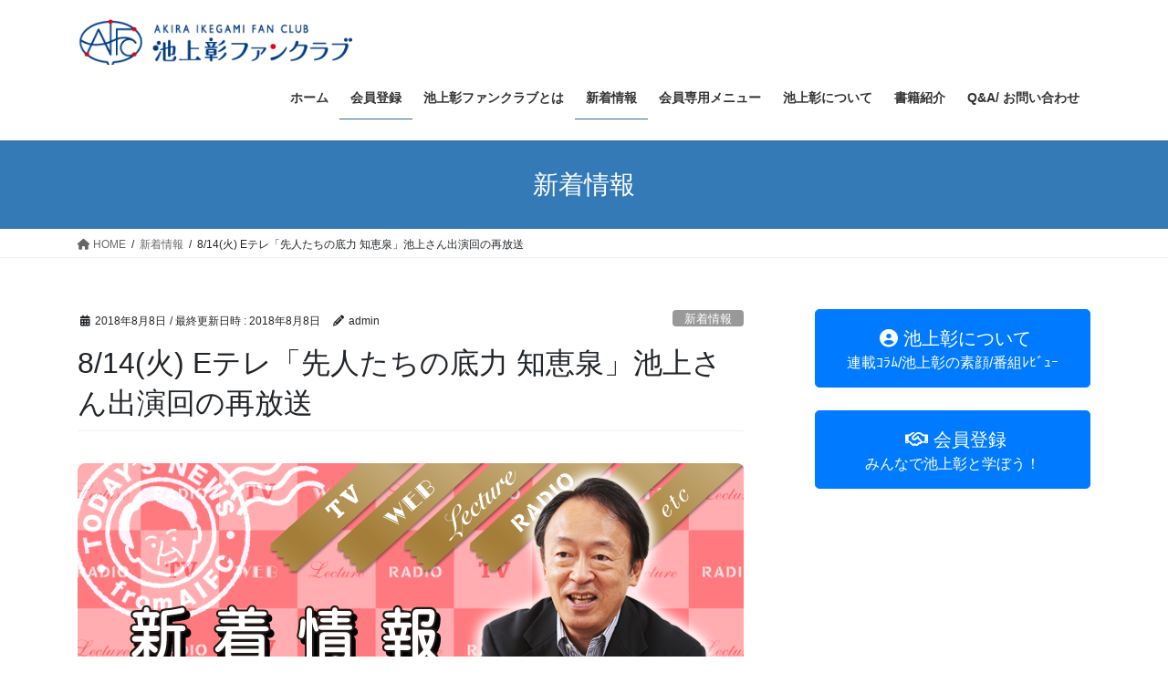

--- FILE ---
content_type: text/html; charset=UTF-8
request_url: https://www.akiraikegami.com/news/180808_3/
body_size: 17361
content:
<!DOCTYPE html>
<html dir="ltr" lang="ja" prefix="og: https://ogp.me/ns#">
<head>
<meta charset="utf-8">
<meta http-equiv="X-UA-Compatible" content="IE=edge">
<meta name="viewport" content="width=device-width, initial-scale=1">
<title>8/14(火) Eテレ「先人たちの底力 知恵泉」池上さん出演回の再放送 - 池上彰ファンクラブ公式サイト</title>
<!-- All in One SEO 4.9.3 - aioseo.com -->
<meta name="description" content="先人たちの底力 知恵泉「勇気を出して声をあげよう 日系人F・コレマツの戦い」2018年8月14日（火）22時00分～22時45分 ★昨年放送されたものの再放送と思われます。小料理屋「知恵泉」のカウンターに、ゲストのパトリック・ハーランさん、そして池上さんが座り、日系人フレッド・コレマツ氏の功績を振り返ります。"/>
<meta name="robots" content="max-image-preview:large"/>
<meta name="author" content="admin"/>
<link rel="canonical" href="https://www.akiraikegami.com/news/180808_3/"/>
<meta name="generator" content="All in One SEO (AIOSEO) 4.9.3"/>
<meta property="og:locale" content="ja_JP"/>
<meta property="og:site_name" content="池上彰ファンクラブ公式サイト - ここはジャーナリスト池上彰を応援する唯一の公認ファンサイトです"/>
<meta property="og:type" content="article"/>
<meta property="og:title" content="8/14(火) Eテレ「先人たちの底力 知恵泉」池上さん出演回の再放送 - 池上彰ファンクラブ公式サイト"/>
<meta property="og:description" content="先人たちの底力 知恵泉「勇気を出して声をあげよう 日系人F・コレマツの戦い」2018年8月14日（火）22時00分～22時45分 ★昨年放送されたものの再放送と思われます。小料理屋「知恵泉」のカウンターに、ゲストのパトリック・ハーランさん、そして池上さんが座り、日系人フレッド・コレマツ氏の功績を振り返ります。"/>
<meta property="og:url" content="https://www.akiraikegami.com/news/180808_3/"/>
<meta property="article:published_time" content="2018-08-08T13:51:03+00:00"/>
<meta property="article:modified_time" content="2018-08-08T13:52:39+00:00"/>
<meta name="twitter:card" content="summary_large_image"/>
<meta name="twitter:title" content="8/14(火) Eテレ「先人たちの底力 知恵泉」池上さん出演回の再放送 - 池上彰ファンクラブ公式サイト"/>
<meta name="twitter:description" content="先人たちの底力 知恵泉「勇気を出して声をあげよう 日系人F・コレマツの戦い」2018年8月14日（火）22時00分～22時45分 ★昨年放送されたものの再放送と思われます。小料理屋「知恵泉」のカウンターに、ゲストのパトリック・ハーランさん、そして池上さんが座り、日系人フレッド・コレマツ氏の功績を振り返ります。"/>
<script type="application/ld+json" class="aioseo-schema">
			{"@context":"https:\/\/schema.org","@graph":[{"@type":"BlogPosting","@id":"https:\/\/www.akiraikegami.com\/news\/180808_3\/#blogposting","name":"8\/14(\u706b) E\u30c6\u30ec\u300c\u5148\u4eba\u305f\u3061\u306e\u5e95\u529b \u77e5\u6075\u6cc9\u300d\u6c60\u4e0a\u3055\u3093\u51fa\u6f14\u56de\u306e\u518d\u653e\u9001 - \u6c60\u4e0a\u5f70\u30d5\u30a1\u30f3\u30af\u30e9\u30d6\u516c\u5f0f\u30b5\u30a4\u30c8","headline":"8\/14(\u706b) E\u30c6\u30ec\u300c\u5148\u4eba\u305f\u3061\u306e\u5e95\u529b \u77e5\u6075\u6cc9\u300d\u6c60\u4e0a\u3055\u3093\u51fa\u6f14\u56de\u306e\u518d\u653e\u9001","author":{"@id":"https:\/\/www.akiraikegami.com\/author\/admin\/#author"},"publisher":{"@id":"https:\/\/www.akiraikegami.com\/#organization"},"image":{"@type":"ImageObject","url":"https:\/\/www.akiraikegami.com\/wp-content\/uploads\/2014\/04\/news_banner.png","@id":"https:\/\/www.akiraikegami.com\/news\/180808_3\/#articleImage","width":730,"height":244},"datePublished":"2018-08-08T22:51:03+09:00","dateModified":"2018-08-08T22:52:39+09:00","inLanguage":"ja","mainEntityOfPage":{"@id":"https:\/\/www.akiraikegami.com\/news\/180808_3\/#webpage"},"isPartOf":{"@id":"https:\/\/www.akiraikegami.com\/news\/180808_3\/#webpage"},"articleSection":"\u65b0\u7740\u60c5\u5831"},{"@type":"BreadcrumbList","@id":"https:\/\/www.akiraikegami.com\/news\/180808_3\/#breadcrumblist","itemListElement":[{"@type":"ListItem","@id":"https:\/\/www.akiraikegami.com#listItem","position":1,"name":"\u5bb6","item":"https:\/\/www.akiraikegami.com","nextItem":{"@type":"ListItem","@id":"https:\/\/www.akiraikegami.com\/category\/news\/#listItem","name":"\u65b0\u7740\u60c5\u5831"}},{"@type":"ListItem","@id":"https:\/\/www.akiraikegami.com\/category\/news\/#listItem","position":2,"name":"\u65b0\u7740\u60c5\u5831","item":"https:\/\/www.akiraikegami.com\/category\/news\/","nextItem":{"@type":"ListItem","@id":"https:\/\/www.akiraikegami.com\/news\/180808_3\/#listItem","name":"8\/14(\u706b) E\u30c6\u30ec\u300c\u5148\u4eba\u305f\u3061\u306e\u5e95\u529b \u77e5\u6075\u6cc9\u300d\u6c60\u4e0a\u3055\u3093\u51fa\u6f14\u56de\u306e\u518d\u653e\u9001"},"previousItem":{"@type":"ListItem","@id":"https:\/\/www.akiraikegami.com#listItem","name":"\u5bb6"}},{"@type":"ListItem","@id":"https:\/\/www.akiraikegami.com\/news\/180808_3\/#listItem","position":3,"name":"8\/14(\u706b) E\u30c6\u30ec\u300c\u5148\u4eba\u305f\u3061\u306e\u5e95\u529b \u77e5\u6075\u6cc9\u300d\u6c60\u4e0a\u3055\u3093\u51fa\u6f14\u56de\u306e\u518d\u653e\u9001","previousItem":{"@type":"ListItem","@id":"https:\/\/www.akiraikegami.com\/category\/news\/#listItem","name":"\u65b0\u7740\u60c5\u5831"}}]},{"@type":"Organization","@id":"https:\/\/www.akiraikegami.com\/#organization","name":"\u6c60\u4e0a\u5f70\u30d5\u30a1\u30f3\u30af\u30e9\u30d6\u516c\u5f0f\u30b5\u30a4\u30c8","description":"\u3053\u3053\u306f\u30b8\u30e3\u30fc\u30ca\u30ea\u30b9\u30c8\u6c60\u4e0a\u5f70\u3092\u5fdc\u63f4\u3059\u308b\u552f\u4e00\u306e\u516c\u8a8d\u30d5\u30a1\u30f3\u30b5\u30a4\u30c8\u3067\u3059","url":"https:\/\/www.akiraikegami.com\/"},{"@type":"Person","@id":"https:\/\/www.akiraikegami.com\/author\/admin\/#author","url":"https:\/\/www.akiraikegami.com\/author\/admin\/","name":"admin"},{"@type":"WebPage","@id":"https:\/\/www.akiraikegami.com\/news\/180808_3\/#webpage","url":"https:\/\/www.akiraikegami.com\/news\/180808_3\/","name":"8\/14(\u706b) E\u30c6\u30ec\u300c\u5148\u4eba\u305f\u3061\u306e\u5e95\u529b \u77e5\u6075\u6cc9\u300d\u6c60\u4e0a\u3055\u3093\u51fa\u6f14\u56de\u306e\u518d\u653e\u9001 - \u6c60\u4e0a\u5f70\u30d5\u30a1\u30f3\u30af\u30e9\u30d6\u516c\u5f0f\u30b5\u30a4\u30c8","description":"\u5148\u4eba\u305f\u3061\u306e\u5e95\u529b \u77e5\u6075\u6cc9\u300c\u52c7\u6c17\u3092\u51fa\u3057\u3066\u58f0\u3092\u3042\u3052\u3088\u3046 \u65e5\u7cfb\u4ebaF\u30fb\u30b3\u30ec\u30de\u30c4\u306e\u6226\u3044\u300d2018\u5e748\u670814\u65e5\uff08\u706b\uff0922\u664200\u5206\uff5e22\u664245\u5206 \u2605\u6628\u5e74\u653e\u9001\u3055\u308c\u305f\u3082\u306e\u306e\u518d\u653e\u9001\u3068\u601d\u308f\u308c\u307e\u3059\u3002\u5c0f\u6599\u7406\u5c4b\u300c\u77e5\u6075\u6cc9\u300d\u306e\u30ab\u30a6\u30f3\u30bf\u30fc\u306b\u3001\u30b2\u30b9\u30c8\u306e\u30d1\u30c8\u30ea\u30c3\u30af\u30fb\u30cf\u30fc\u30e9\u30f3\u3055\u3093\u3001\u305d\u3057\u3066\u6c60\u4e0a\u3055\u3093\u304c\u5ea7\u308a\u3001\u65e5\u7cfb\u4eba\u30d5\u30ec\u30c3\u30c9\u30fb\u30b3\u30ec\u30de\u30c4\u6c0f\u306e\u529f\u7e3e\u3092\u632f\u308a\u8fd4\u308a\u307e\u3059\u3002","inLanguage":"ja","isPartOf":{"@id":"https:\/\/www.akiraikegami.com\/#website"},"breadcrumb":{"@id":"https:\/\/www.akiraikegami.com\/news\/180808_3\/#breadcrumblist"},"author":{"@id":"https:\/\/www.akiraikegami.com\/author\/admin\/#author"},"creator":{"@id":"https:\/\/www.akiraikegami.com\/author\/admin\/#author"},"datePublished":"2018-08-08T22:51:03+09:00","dateModified":"2018-08-08T22:52:39+09:00"},{"@type":"WebSite","@id":"https:\/\/www.akiraikegami.com\/#website","url":"https:\/\/www.akiraikegami.com\/","name":"\u6c60\u4e0a\u5f70\u30d5\u30a1\u30f3\u30af\u30e9\u30d6\u516c\u5f0f\u30b5\u30a4\u30c8","description":"\u3053\u3053\u306f\u30b8\u30e3\u30fc\u30ca\u30ea\u30b9\u30c8\u6c60\u4e0a\u5f70\u3092\u5fdc\u63f4\u3059\u308b\u552f\u4e00\u306e\u516c\u8a8d\u30d5\u30a1\u30f3\u30b5\u30a4\u30c8\u3067\u3059","inLanguage":"ja","publisher":{"@id":"https:\/\/www.akiraikegami.com\/#organization"}}]}
		</script>
<!-- All in One SEO -->
<link rel='dns-prefetch' href='//stats.wp.com'/>
<link rel='dns-prefetch' href='//v0.wordpress.com'/>
<link rel="alternate" type="application/rss+xml" title="池上彰ファンクラブ公式サイト &raquo; フィード" href="https://www.akiraikegami.com/feed/"/>
<link rel="alternate" type="application/rss+xml" title="池上彰ファンクラブ公式サイト &raquo; コメントフィード" href="https://www.akiraikegami.com/comments/feed/"/>
<link rel="alternate" title="oEmbed (JSON)" type="application/json+oembed" href="https://www.akiraikegami.com/wp-json/oembed/1.0/embed?url=https%3A%2F%2Fwww.akiraikegami.com%2Fnews%2F180808_3%2F"/>
<link rel="alternate" title="oEmbed (XML)" type="text/xml+oembed" href="https://www.akiraikegami.com/wp-json/oembed/1.0/embed?url=https%3A%2F%2Fwww.akiraikegami.com%2Fnews%2F180808_3%2F&#038;format=xml"/>
<meta name="description" content="●先人たちの底力　知恵泉「勇気を出して声をあげよう　日系人F・コレマツの戦い」2018年8月14日（火）22時00分～22時45分　昨年放送されたものの再放送と思われます。小料理屋「知恵泉」のカウンターに、ゲストのパトリック・ハーランさん、そして池上さんが座り、日系人フレッド・コレマツ氏の功績を振り返ります。前回見逃した方、ぜひご覧ください。＜番組サイトより＞　今アメリカで最も注目される日系人フレッド・コレマツ。「太平洋戦争中の日系人強制収"/><style id='wp-img-auto-sizes-contain-inline-css' type='text/css'>
img:is([sizes=auto i],[sizes^="auto," i]){contain-intrinsic-size:3000px 1500px}
/*# sourceURL=wp-img-auto-sizes-contain-inline-css */
</style>
<link rel='stylesheet' id='jetpack_related-posts-css' href='https://www.akiraikegami.com/wp-content/plugins/jetpack/modules/related-posts/related-posts.css?ver=20240116' type='text/css' media='all'/>
<link rel='stylesheet' id='vkExUnit_common_style-css' href='https://www.akiraikegami.com/wp-content/plugins/vk-all-in-one-expansion-unit/assets/css/vkExUnit_style.css?ver=9.113.0.1' type='text/css' media='all'/>
<style id='vkExUnit_common_style-inline-css' type='text/css'>
:root {--ver_page_top_button_url:url(https://www.akiraikegami.com/wp-content/plugins/vk-all-in-one-expansion-unit/assets/images/to-top-btn-icon.svg);}@font-face {font-weight: normal;font-style: normal;font-family: "vk_sns";src: url("https://www.akiraikegami.com/wp-content/plugins/vk-all-in-one-expansion-unit/inc/sns/icons/fonts/vk_sns.eot?-bq20cj");src: url("https://www.akiraikegami.com/wp-content/plugins/vk-all-in-one-expansion-unit/inc/sns/icons/fonts/vk_sns.eot?#iefix-bq20cj") format("embedded-opentype"),url("https://www.akiraikegami.com/wp-content/plugins/vk-all-in-one-expansion-unit/inc/sns/icons/fonts/vk_sns.woff?-bq20cj") format("woff"),url("https://www.akiraikegami.com/wp-content/plugins/vk-all-in-one-expansion-unit/inc/sns/icons/fonts/vk_sns.ttf?-bq20cj") format("truetype"),url("https://www.akiraikegami.com/wp-content/plugins/vk-all-in-one-expansion-unit/inc/sns/icons/fonts/vk_sns.svg?-bq20cj#vk_sns") format("svg");}
.veu_promotion-alert__content--text {border: 1px solid rgba(0,0,0,0.125);padding: 0.5em 1em;border-radius: var(--vk-size-radius);margin-bottom: var(--vk-margin-block-bottom);font-size: 0.875rem;}/* Alert Content部分に段落タグを入れた場合に最後の段落の余白を0にする */.veu_promotion-alert__content--text p:last-of-type{margin-bottom:0;margin-top: 0;}
/*# sourceURL=vkExUnit_common_style-inline-css */
</style>
<style id='wp-emoji-styles-inline-css' type='text/css'>

	img.wp-smiley, img.emoji {
		display: inline !important;
		border: none !important;
		box-shadow: none !important;
		height: 1em !important;
		width: 1em !important;
		margin: 0 0.07em !important;
		vertical-align: -0.1em !important;
		background: none !important;
		padding: 0 !important;
	}
/*# sourceURL=wp-emoji-styles-inline-css */
</style>
<style id='wp-block-library-inline-css' type='text/css'>
:root{--wp-block-synced-color:#7a00df;--wp-block-synced-color--rgb:122,0,223;--wp-bound-block-color:var(--wp-block-synced-color);--wp-editor-canvas-background:#ddd;--wp-admin-theme-color:#007cba;--wp-admin-theme-color--rgb:0,124,186;--wp-admin-theme-color-darker-10:#006ba1;--wp-admin-theme-color-darker-10--rgb:0,107,160.5;--wp-admin-theme-color-darker-20:#005a87;--wp-admin-theme-color-darker-20--rgb:0,90,135;--wp-admin-border-width-focus:2px}@media (min-resolution:192dpi){:root{--wp-admin-border-width-focus:1.5px}}.wp-element-button{cursor:pointer}:root .has-very-light-gray-background-color{background-color:#eee}:root .has-very-dark-gray-background-color{background-color:#313131}:root .has-very-light-gray-color{color:#eee}:root .has-very-dark-gray-color{color:#313131}:root .has-vivid-green-cyan-to-vivid-cyan-blue-gradient-background{background:linear-gradient(135deg,#00d084,#0693e3)}:root .has-purple-crush-gradient-background{background:linear-gradient(135deg,#34e2e4,#4721fb 50%,#ab1dfe)}:root .has-hazy-dawn-gradient-background{background:linear-gradient(135deg,#faaca8,#dad0ec)}:root .has-subdued-olive-gradient-background{background:linear-gradient(135deg,#fafae1,#67a671)}:root .has-atomic-cream-gradient-background{background:linear-gradient(135deg,#fdd79a,#004a59)}:root .has-nightshade-gradient-background{background:linear-gradient(135deg,#330968,#31cdcf)}:root .has-midnight-gradient-background{background:linear-gradient(135deg,#020381,#2874fc)}:root{--wp--preset--font-size--normal:16px;--wp--preset--font-size--huge:42px}.has-regular-font-size{font-size:1em}.has-larger-font-size{font-size:2.625em}.has-normal-font-size{font-size:var(--wp--preset--font-size--normal)}.has-huge-font-size{font-size:var(--wp--preset--font-size--huge)}.has-text-align-center{text-align:center}.has-text-align-left{text-align:left}.has-text-align-right{text-align:right}.has-fit-text{white-space:nowrap!important}#end-resizable-editor-section{display:none}.aligncenter{clear:both}.items-justified-left{justify-content:flex-start}.items-justified-center{justify-content:center}.items-justified-right{justify-content:flex-end}.items-justified-space-between{justify-content:space-between}.screen-reader-text{border:0;clip-path:inset(50%);height:1px;margin:-1px;overflow:hidden;padding:0;position:absolute;width:1px;word-wrap:normal!important}.screen-reader-text:focus{background-color:#ddd;clip-path:none;color:#444;display:block;font-size:1em;height:auto;left:5px;line-height:normal;padding:15px 23px 14px;text-decoration:none;top:5px;width:auto;z-index:100000}html :where(.has-border-color){border-style:solid}html :where([style*=border-top-color]){border-top-style:solid}html :where([style*=border-right-color]){border-right-style:solid}html :where([style*=border-bottom-color]){border-bottom-style:solid}html :where([style*=border-left-color]){border-left-style:solid}html :where([style*=border-width]){border-style:solid}html :where([style*=border-top-width]){border-top-style:solid}html :where([style*=border-right-width]){border-right-style:solid}html :where([style*=border-bottom-width]){border-bottom-style:solid}html :where([style*=border-left-width]){border-left-style:solid}html :where(img[class*=wp-image-]){height:auto;max-width:100%}:where(figure){margin:0 0 1em}html :where(.is-position-sticky){--wp-admin--admin-bar--position-offset:var(--wp-admin--admin-bar--height,0px)}@media screen and (max-width:600px){html :where(.is-position-sticky){--wp-admin--admin-bar--position-offset:0px}}
.vk-cols--reverse{flex-direction:row-reverse}.vk-cols--hasbtn{margin-bottom:0}.vk-cols--hasbtn>.row>.vk_gridColumn_item,.vk-cols--hasbtn>.wp-block-column{position:relative;padding-bottom:3em}.vk-cols--hasbtn>.row>.vk_gridColumn_item>.wp-block-buttons,.vk-cols--hasbtn>.row>.vk_gridColumn_item>.vk_button,.vk-cols--hasbtn>.wp-block-column>.wp-block-buttons,.vk-cols--hasbtn>.wp-block-column>.vk_button{position:absolute;bottom:0;width:100%}.vk-cols--fit.wp-block-columns{gap:0}.vk-cols--fit.wp-block-columns,.vk-cols--fit.wp-block-columns:not(.is-not-stacked-on-mobile){margin-top:0;margin-bottom:0;justify-content:space-between}.vk-cols--fit.wp-block-columns>.wp-block-column *:last-child,.vk-cols--fit.wp-block-columns:not(.is-not-stacked-on-mobile)>.wp-block-column *:last-child{margin-bottom:0}.vk-cols--fit.wp-block-columns>.wp-block-column>.wp-block-cover,.vk-cols--fit.wp-block-columns:not(.is-not-stacked-on-mobile)>.wp-block-column>.wp-block-cover{margin-top:0}.vk-cols--fit.wp-block-columns.has-background,.vk-cols--fit.wp-block-columns:not(.is-not-stacked-on-mobile).has-background{padding:0}@media(max-width: 599px){.vk-cols--fit.wp-block-columns:not(.has-background)>.wp-block-column:not(.has-background),.vk-cols--fit.wp-block-columns:not(.is-not-stacked-on-mobile):not(.has-background)>.wp-block-column:not(.has-background){padding-left:0 !important;padding-right:0 !important}}@media(min-width: 782px){.vk-cols--fit.wp-block-columns .block-editor-block-list__block.wp-block-column:not(:first-child),.vk-cols--fit.wp-block-columns>.wp-block-column:not(:first-child),.vk-cols--fit.wp-block-columns:not(.is-not-stacked-on-mobile) .block-editor-block-list__block.wp-block-column:not(:first-child),.vk-cols--fit.wp-block-columns:not(.is-not-stacked-on-mobile)>.wp-block-column:not(:first-child){margin-left:0}}@media(min-width: 600px)and (max-width: 781px){.vk-cols--fit.wp-block-columns .wp-block-column:nth-child(2n),.vk-cols--fit.wp-block-columns:not(.is-not-stacked-on-mobile) .wp-block-column:nth-child(2n){margin-left:0}.vk-cols--fit.wp-block-columns .wp-block-column:not(:only-child),.vk-cols--fit.wp-block-columns:not(.is-not-stacked-on-mobile) .wp-block-column:not(:only-child){flex-basis:50% !important}}.vk-cols--fit--gap1.wp-block-columns{gap:1px}@media(min-width: 600px)and (max-width: 781px){.vk-cols--fit--gap1.wp-block-columns .wp-block-column:not(:only-child){flex-basis:calc(50% - 1px) !important}}.vk-cols--fit.vk-cols--grid>.block-editor-block-list__block,.vk-cols--fit.vk-cols--grid>.wp-block-column,.vk-cols--fit.vk-cols--grid:not(.is-not-stacked-on-mobile)>.block-editor-block-list__block,.vk-cols--fit.vk-cols--grid:not(.is-not-stacked-on-mobile)>.wp-block-column{flex-basis:50%;box-sizing:border-box}@media(max-width: 599px){.vk-cols--fit.vk-cols--grid.vk-cols--grid--alignfull>.wp-block-column:nth-child(2)>.wp-block-cover,.vk-cols--fit.vk-cols--grid.vk-cols--grid--alignfull>.wp-block-column:nth-child(2)>.vk_outer,.vk-cols--fit.vk-cols--grid:not(.is-not-stacked-on-mobile).vk-cols--grid--alignfull>.wp-block-column:nth-child(2)>.wp-block-cover,.vk-cols--fit.vk-cols--grid:not(.is-not-stacked-on-mobile).vk-cols--grid--alignfull>.wp-block-column:nth-child(2)>.vk_outer{width:100vw;margin-right:calc((100% - 100vw)/2);margin-left:calc((100% - 100vw)/2)}}@media(min-width: 600px){.vk-cols--fit.vk-cols--grid.vk-cols--grid--alignfull>.wp-block-column:nth-child(2)>.wp-block-cover,.vk-cols--fit.vk-cols--grid.vk-cols--grid--alignfull>.wp-block-column:nth-child(2)>.vk_outer,.vk-cols--fit.vk-cols--grid:not(.is-not-stacked-on-mobile).vk-cols--grid--alignfull>.wp-block-column:nth-child(2)>.wp-block-cover,.vk-cols--fit.vk-cols--grid:not(.is-not-stacked-on-mobile).vk-cols--grid--alignfull>.wp-block-column:nth-child(2)>.vk_outer{margin-right:calc(100% - 50vw);width:50vw}}@media(min-width: 600px){.vk-cols--fit.vk-cols--grid.vk-cols--grid--alignfull.vk-cols--reverse>.wp-block-column,.vk-cols--fit.vk-cols--grid:not(.is-not-stacked-on-mobile).vk-cols--grid--alignfull.vk-cols--reverse>.wp-block-column{margin-left:0;margin-right:0}.vk-cols--fit.vk-cols--grid.vk-cols--grid--alignfull.vk-cols--reverse>.wp-block-column:nth-child(2)>.wp-block-cover,.vk-cols--fit.vk-cols--grid.vk-cols--grid--alignfull.vk-cols--reverse>.wp-block-column:nth-child(2)>.vk_outer,.vk-cols--fit.vk-cols--grid:not(.is-not-stacked-on-mobile).vk-cols--grid--alignfull.vk-cols--reverse>.wp-block-column:nth-child(2)>.wp-block-cover,.vk-cols--fit.vk-cols--grid:not(.is-not-stacked-on-mobile).vk-cols--grid--alignfull.vk-cols--reverse>.wp-block-column:nth-child(2)>.vk_outer{margin-left:calc(100% - 50vw)}}.vk-cols--menu h2,.vk-cols--menu h3,.vk-cols--menu h4,.vk-cols--menu h5{margin-bottom:.2em;text-shadow:#000 0 0 10px}.vk-cols--menu h2:first-child,.vk-cols--menu h3:first-child,.vk-cols--menu h4:first-child,.vk-cols--menu h5:first-child{margin-top:0}.vk-cols--menu p{margin-bottom:1rem;text-shadow:#000 0 0 10px}.vk-cols--menu .wp-block-cover__inner-container:last-child{margin-bottom:0}.vk-cols--fitbnrs .wp-block-column .wp-block-cover:hover img{filter:unset}.vk-cols--fitbnrs .wp-block-column .wp-block-cover:hover{background-color:unset}.vk-cols--fitbnrs .wp-block-column .wp-block-cover:hover .wp-block-cover__image-background{filter:unset !important}.vk-cols--fitbnrs .wp-block-cover__inner-container{position:absolute;height:100%;width:100%}.vk-cols--fitbnrs .vk_button{height:100%;margin:0}.vk-cols--fitbnrs .vk_button .vk_button_btn,.vk-cols--fitbnrs .vk_button .btn{height:100%;width:100%;border:none;box-shadow:none;background-color:unset !important;transition:unset}.vk-cols--fitbnrs .vk_button .vk_button_btn:hover,.vk-cols--fitbnrs .vk_button .btn:hover{transition:unset}.vk-cols--fitbnrs .vk_button .vk_button_btn:after,.vk-cols--fitbnrs .vk_button .btn:after{border:none}.vk-cols--fitbnrs .vk_button .vk_button_link_txt{width:100%;position:absolute;top:50%;left:50%;transform:translateY(-50%) translateX(-50%);font-size:2rem;text-shadow:#000 0 0 10px}.vk-cols--fitbnrs .vk_button .vk_button_link_subCaption{width:100%;position:absolute;top:calc(50% + 2.2em);left:50%;transform:translateY(-50%) translateX(-50%);text-shadow:#000 0 0 10px}@media(min-width: 992px){.vk-cols--media.wp-block-columns{gap:3rem}}.vk-fit-map figure{margin-bottom:0}.vk-fit-map iframe{position:relative;margin-bottom:0;display:block;max-height:400px;width:100vw}.vk-fit-map:is(.alignfull,.alignwide) div{max-width:100%}.vk-table--th--width25 :where(tr>*:first-child){width:25%}.vk-table--th--width30 :where(tr>*:first-child){width:30%}.vk-table--th--width35 :where(tr>*:first-child){width:35%}.vk-table--th--width40 :where(tr>*:first-child){width:40%}.vk-table--th--bg-bright :where(tr>*:first-child){background-color:var(--wp--preset--color--bg-secondary, rgba(0, 0, 0, 0.05))}@media(max-width: 599px){.vk-table--mobile-block :is(th,td){width:100%;display:block}.vk-table--mobile-block.wp-block-table table :is(th,td){border-top:none}}.vk-table--width--th25 :where(tr>*:first-child){width:25%}.vk-table--width--th30 :where(tr>*:first-child){width:30%}.vk-table--width--th35 :where(tr>*:first-child){width:35%}.vk-table--width--th40 :where(tr>*:first-child){width:40%}.no-margin{margin:0}@media(max-width: 599px){.wp-block-image.vk-aligncenter--mobile>.alignright{float:none;margin-left:auto;margin-right:auto}.vk-no-padding-horizontal--mobile{padding-left:0 !important;padding-right:0 !important}}
/* VK Color Palettes */

/*# sourceURL=wp-block-library-inline-css */
</style><style id='global-styles-inline-css' type='text/css'>
:root{--wp--preset--aspect-ratio--square: 1;--wp--preset--aspect-ratio--4-3: 4/3;--wp--preset--aspect-ratio--3-4: 3/4;--wp--preset--aspect-ratio--3-2: 3/2;--wp--preset--aspect-ratio--2-3: 2/3;--wp--preset--aspect-ratio--16-9: 16/9;--wp--preset--aspect-ratio--9-16: 9/16;--wp--preset--color--black: #000000;--wp--preset--color--cyan-bluish-gray: #abb8c3;--wp--preset--color--white: #ffffff;--wp--preset--color--pale-pink: #f78da7;--wp--preset--color--vivid-red: #cf2e2e;--wp--preset--color--luminous-vivid-orange: #ff6900;--wp--preset--color--luminous-vivid-amber: #fcb900;--wp--preset--color--light-green-cyan: #7bdcb5;--wp--preset--color--vivid-green-cyan: #00d084;--wp--preset--color--pale-cyan-blue: #8ed1fc;--wp--preset--color--vivid-cyan-blue: #0693e3;--wp--preset--color--vivid-purple: #9b51e0;--wp--preset--gradient--vivid-cyan-blue-to-vivid-purple: linear-gradient(135deg,rgb(6,147,227) 0%,rgb(155,81,224) 100%);--wp--preset--gradient--light-green-cyan-to-vivid-green-cyan: linear-gradient(135deg,rgb(122,220,180) 0%,rgb(0,208,130) 100%);--wp--preset--gradient--luminous-vivid-amber-to-luminous-vivid-orange: linear-gradient(135deg,rgb(252,185,0) 0%,rgb(255,105,0) 100%);--wp--preset--gradient--luminous-vivid-orange-to-vivid-red: linear-gradient(135deg,rgb(255,105,0) 0%,rgb(207,46,46) 100%);--wp--preset--gradient--very-light-gray-to-cyan-bluish-gray: linear-gradient(135deg,rgb(238,238,238) 0%,rgb(169,184,195) 100%);--wp--preset--gradient--cool-to-warm-spectrum: linear-gradient(135deg,rgb(74,234,220) 0%,rgb(151,120,209) 20%,rgb(207,42,186) 40%,rgb(238,44,130) 60%,rgb(251,105,98) 80%,rgb(254,248,76) 100%);--wp--preset--gradient--blush-light-purple: linear-gradient(135deg,rgb(255,206,236) 0%,rgb(152,150,240) 100%);--wp--preset--gradient--blush-bordeaux: linear-gradient(135deg,rgb(254,205,165) 0%,rgb(254,45,45) 50%,rgb(107,0,62) 100%);--wp--preset--gradient--luminous-dusk: linear-gradient(135deg,rgb(255,203,112) 0%,rgb(199,81,192) 50%,rgb(65,88,208) 100%);--wp--preset--gradient--pale-ocean: linear-gradient(135deg,rgb(255,245,203) 0%,rgb(182,227,212) 50%,rgb(51,167,181) 100%);--wp--preset--gradient--electric-grass: linear-gradient(135deg,rgb(202,248,128) 0%,rgb(113,206,126) 100%);--wp--preset--gradient--midnight: linear-gradient(135deg,rgb(2,3,129) 0%,rgb(40,116,252) 100%);--wp--preset--font-size--small: 13px;--wp--preset--font-size--medium: 20px;--wp--preset--font-size--large: 36px;--wp--preset--font-size--x-large: 42px;--wp--preset--spacing--20: 0.44rem;--wp--preset--spacing--30: 0.67rem;--wp--preset--spacing--40: 1rem;--wp--preset--spacing--50: 1.5rem;--wp--preset--spacing--60: 2.25rem;--wp--preset--spacing--70: 3.38rem;--wp--preset--spacing--80: 5.06rem;--wp--preset--shadow--natural: 6px 6px 9px rgba(0, 0, 0, 0.2);--wp--preset--shadow--deep: 12px 12px 50px rgba(0, 0, 0, 0.4);--wp--preset--shadow--sharp: 6px 6px 0px rgba(0, 0, 0, 0.2);--wp--preset--shadow--outlined: 6px 6px 0px -3px rgb(255, 255, 255), 6px 6px rgb(0, 0, 0);--wp--preset--shadow--crisp: 6px 6px 0px rgb(0, 0, 0);}:where(.is-layout-flex){gap: 0.5em;}:where(.is-layout-grid){gap: 0.5em;}body .is-layout-flex{display: flex;}.is-layout-flex{flex-wrap: wrap;align-items: center;}.is-layout-flex > :is(*, div){margin: 0;}body .is-layout-grid{display: grid;}.is-layout-grid > :is(*, div){margin: 0;}:where(.wp-block-columns.is-layout-flex){gap: 2em;}:where(.wp-block-columns.is-layout-grid){gap: 2em;}:where(.wp-block-post-template.is-layout-flex){gap: 1.25em;}:where(.wp-block-post-template.is-layout-grid){gap: 1.25em;}.has-black-color{color: var(--wp--preset--color--black) !important;}.has-cyan-bluish-gray-color{color: var(--wp--preset--color--cyan-bluish-gray) !important;}.has-white-color{color: var(--wp--preset--color--white) !important;}.has-pale-pink-color{color: var(--wp--preset--color--pale-pink) !important;}.has-vivid-red-color{color: var(--wp--preset--color--vivid-red) !important;}.has-luminous-vivid-orange-color{color: var(--wp--preset--color--luminous-vivid-orange) !important;}.has-luminous-vivid-amber-color{color: var(--wp--preset--color--luminous-vivid-amber) !important;}.has-light-green-cyan-color{color: var(--wp--preset--color--light-green-cyan) !important;}.has-vivid-green-cyan-color{color: var(--wp--preset--color--vivid-green-cyan) !important;}.has-pale-cyan-blue-color{color: var(--wp--preset--color--pale-cyan-blue) !important;}.has-vivid-cyan-blue-color{color: var(--wp--preset--color--vivid-cyan-blue) !important;}.has-vivid-purple-color{color: var(--wp--preset--color--vivid-purple) !important;}.has-black-background-color{background-color: var(--wp--preset--color--black) !important;}.has-cyan-bluish-gray-background-color{background-color: var(--wp--preset--color--cyan-bluish-gray) !important;}.has-white-background-color{background-color: var(--wp--preset--color--white) !important;}.has-pale-pink-background-color{background-color: var(--wp--preset--color--pale-pink) !important;}.has-vivid-red-background-color{background-color: var(--wp--preset--color--vivid-red) !important;}.has-luminous-vivid-orange-background-color{background-color: var(--wp--preset--color--luminous-vivid-orange) !important;}.has-luminous-vivid-amber-background-color{background-color: var(--wp--preset--color--luminous-vivid-amber) !important;}.has-light-green-cyan-background-color{background-color: var(--wp--preset--color--light-green-cyan) !important;}.has-vivid-green-cyan-background-color{background-color: var(--wp--preset--color--vivid-green-cyan) !important;}.has-pale-cyan-blue-background-color{background-color: var(--wp--preset--color--pale-cyan-blue) !important;}.has-vivid-cyan-blue-background-color{background-color: var(--wp--preset--color--vivid-cyan-blue) !important;}.has-vivid-purple-background-color{background-color: var(--wp--preset--color--vivid-purple) !important;}.has-black-border-color{border-color: var(--wp--preset--color--black) !important;}.has-cyan-bluish-gray-border-color{border-color: var(--wp--preset--color--cyan-bluish-gray) !important;}.has-white-border-color{border-color: var(--wp--preset--color--white) !important;}.has-pale-pink-border-color{border-color: var(--wp--preset--color--pale-pink) !important;}.has-vivid-red-border-color{border-color: var(--wp--preset--color--vivid-red) !important;}.has-luminous-vivid-orange-border-color{border-color: var(--wp--preset--color--luminous-vivid-orange) !important;}.has-luminous-vivid-amber-border-color{border-color: var(--wp--preset--color--luminous-vivid-amber) !important;}.has-light-green-cyan-border-color{border-color: var(--wp--preset--color--light-green-cyan) !important;}.has-vivid-green-cyan-border-color{border-color: var(--wp--preset--color--vivid-green-cyan) !important;}.has-pale-cyan-blue-border-color{border-color: var(--wp--preset--color--pale-cyan-blue) !important;}.has-vivid-cyan-blue-border-color{border-color: var(--wp--preset--color--vivid-cyan-blue) !important;}.has-vivid-purple-border-color{border-color: var(--wp--preset--color--vivid-purple) !important;}.has-vivid-cyan-blue-to-vivid-purple-gradient-background{background: var(--wp--preset--gradient--vivid-cyan-blue-to-vivid-purple) !important;}.has-light-green-cyan-to-vivid-green-cyan-gradient-background{background: var(--wp--preset--gradient--light-green-cyan-to-vivid-green-cyan) !important;}.has-luminous-vivid-amber-to-luminous-vivid-orange-gradient-background{background: var(--wp--preset--gradient--luminous-vivid-amber-to-luminous-vivid-orange) !important;}.has-luminous-vivid-orange-to-vivid-red-gradient-background{background: var(--wp--preset--gradient--luminous-vivid-orange-to-vivid-red) !important;}.has-very-light-gray-to-cyan-bluish-gray-gradient-background{background: var(--wp--preset--gradient--very-light-gray-to-cyan-bluish-gray) !important;}.has-cool-to-warm-spectrum-gradient-background{background: var(--wp--preset--gradient--cool-to-warm-spectrum) !important;}.has-blush-light-purple-gradient-background{background: var(--wp--preset--gradient--blush-light-purple) !important;}.has-blush-bordeaux-gradient-background{background: var(--wp--preset--gradient--blush-bordeaux) !important;}.has-luminous-dusk-gradient-background{background: var(--wp--preset--gradient--luminous-dusk) !important;}.has-pale-ocean-gradient-background{background: var(--wp--preset--gradient--pale-ocean) !important;}.has-electric-grass-gradient-background{background: var(--wp--preset--gradient--electric-grass) !important;}.has-midnight-gradient-background{background: var(--wp--preset--gradient--midnight) !important;}.has-small-font-size{font-size: var(--wp--preset--font-size--small) !important;}.has-medium-font-size{font-size: var(--wp--preset--font-size--medium) !important;}.has-large-font-size{font-size: var(--wp--preset--font-size--large) !important;}.has-x-large-font-size{font-size: var(--wp--preset--font-size--x-large) !important;}
/*# sourceURL=global-styles-inline-css */
</style>
<style id='classic-theme-styles-inline-css' type='text/css'>
/*! This file is auto-generated */
.wp-block-button__link{color:#fff;background-color:#32373c;border-radius:9999px;box-shadow:none;text-decoration:none;padding:calc(.667em + 2px) calc(1.333em + 2px);font-size:1.125em}.wp-block-file__button{background:#32373c;color:#fff;text-decoration:none}
/*# sourceURL=/wp-includes/css/classic-themes.min.css */
</style>
<link rel='stylesheet' id='theme-my-login-css' href='https://www.akiraikegami.com/wp-content/plugins/theme-my-login/assets/styles/theme-my-login.min.css?ver=7.1.14' type='text/css' media='all'/>
<link rel='stylesheet' id='vk-swiper-style-css' href='https://www.akiraikegami.com/wp-content/plugins/vk-blocks/vendor/vektor-inc/vk-swiper/src/assets/css/swiper-bundle.min.css?ver=11.0.2' type='text/css' media='all'/>
<link rel='stylesheet' id='bootstrap-4-style-css' href='https://www.akiraikegami.com/wp-content/themes/lightning/_g2/library/bootstrap-4/css/bootstrap.min.css?ver=4.5.0' type='text/css' media='all'/>
<link rel='stylesheet' id='lightning-common-style-css' href='https://www.akiraikegami.com/wp-content/themes/lightning/_g2/assets/css/common.css?ver=15.26.4' type='text/css' media='all'/>
<style id='lightning-common-style-inline-css' type='text/css'>
/* vk-mobile-nav */:root {--vk-mobile-nav-menu-btn-bg-src: url("https://www.akiraikegami.com/wp-content/themes/lightning/_g2/inc/vk-mobile-nav/package/images/vk-menu-btn-black.svg");--vk-mobile-nav-menu-btn-close-bg-src: url("https://www.akiraikegami.com/wp-content/themes/lightning/_g2/inc/vk-mobile-nav/package/images/vk-menu-close-black.svg");--vk-menu-acc-icon-open-black-bg-src: url("https://www.akiraikegami.com/wp-content/themes/lightning/_g2/inc/vk-mobile-nav/package/images/vk-menu-acc-icon-open-black.svg");--vk-menu-acc-icon-open-white-bg-src: url("https://www.akiraikegami.com/wp-content/themes/lightning/_g2/inc/vk-mobile-nav/package/images/vk-menu-acc-icon-open-white.svg");--vk-menu-acc-icon-close-black-bg-src: url("https://www.akiraikegami.com/wp-content/themes/lightning/_g2/inc/vk-mobile-nav/package/images/vk-menu-close-black.svg");--vk-menu-acc-icon-close-white-bg-src: url("https://www.akiraikegami.com/wp-content/themes/lightning/_g2/inc/vk-mobile-nav/package/images/vk-menu-close-white.svg");}
/*# sourceURL=lightning-common-style-inline-css */
</style>
<link rel='stylesheet' id='lightning-design-style-css' href='https://www.akiraikegami.com/wp-content/themes/lightning/_g2/design-skin/origin2/css/style.css?ver=15.26.4' type='text/css' media='all'/>
<style id='lightning-design-style-inline-css' type='text/css'>
:root {--color-key:#337ab7;--wp--preset--color--vk-color-primary:#337ab7;--color-key-dark:#2e6da4;}
a { color:#337ab7; }
.tagcloud a:before { font-family: "Font Awesome 5 Free";content: "\f02b";font-weight: bold; }
.media .media-body .media-heading a:hover { color:; }@media (min-width: 768px){.gMenu > li:before,.gMenu > li.menu-item-has-children::after { border-bottom-color: }.gMenu li li { background-color: }.gMenu li li a:hover { background-color:; }} /* @media (min-width: 768px) */.page-header { background-color:; }h2,.mainSection-title { border-top-color:; }h3:after,.subSection-title:after { border-bottom-color:; }ul.page-numbers li span.page-numbers.current,.page-link dl .post-page-numbers.current { background-color:; }.pager li > a { border-color:;color:;}.pager li > a:hover { background-color:;color:#fff;}.siteFooter { border-top-color:; }dt { border-left-color:; }:root {--g_nav_main_acc_icon_open_url:url(https://www.akiraikegami.com/wp-content/themes/lightning/_g2/inc/vk-mobile-nav/package/images/vk-menu-acc-icon-open-black.svg);--g_nav_main_acc_icon_close_url: url(https://www.akiraikegami.com/wp-content/themes/lightning/_g2/inc/vk-mobile-nav/package/images/vk-menu-close-black.svg);--g_nav_sub_acc_icon_open_url: url(https://www.akiraikegami.com/wp-content/themes/lightning/_g2/inc/vk-mobile-nav/package/images/vk-menu-acc-icon-open-white.svg);--g_nav_sub_acc_icon_close_url: url(https://www.akiraikegami.com/wp-content/themes/lightning/_g2/inc/vk-mobile-nav/package/images/vk-menu-close-white.svg);}
/*# sourceURL=lightning-design-style-inline-css */
</style>
<link rel='stylesheet' id='veu-cta-css' href='https://www.akiraikegami.com/wp-content/plugins/vk-all-in-one-expansion-unit/inc/call-to-action/package/assets/css/style.css?ver=9.113.0.1' type='text/css' media='all'/>
<link rel='stylesheet' id='vk-blocks-build-css-css' href='https://www.akiraikegami.com/wp-content/plugins/vk-blocks/build/block-build.css?ver=1.86.1.0' type='text/css' media='all'/>
<style id='vk-blocks-build-css-inline-css' type='text/css'>
:root {--vk_flow-arrow: url(https://www.akiraikegami.com/wp-content/plugins/vk-blocks/inc/vk-blocks/images/arrow_bottom.svg);--vk_image-mask-circle: url(https://www.akiraikegami.com/wp-content/plugins/vk-blocks/inc/vk-blocks/images/circle.svg);--vk_image-mask-wave01: url(https://www.akiraikegami.com/wp-content/plugins/vk-blocks/inc/vk-blocks/images/wave01.svg);--vk_image-mask-wave02: url(https://www.akiraikegami.com/wp-content/plugins/vk-blocks/inc/vk-blocks/images/wave02.svg);--vk_image-mask-wave03: url(https://www.akiraikegami.com/wp-content/plugins/vk-blocks/inc/vk-blocks/images/wave03.svg);--vk_image-mask-wave04: url(https://www.akiraikegami.com/wp-content/plugins/vk-blocks/inc/vk-blocks/images/wave04.svg);}

	:root {

		--vk-balloon-border-width:1px;

		--vk-balloon-speech-offset:-12px;
	}
	
/*# sourceURL=vk-blocks-build-css-inline-css */
</style>
<link rel='stylesheet' id='vk-blocks/core-table-css' href='https://www.akiraikegami.com/wp-content/plugins/vk-blocks/build/extensions/core/table/style.css?ver=1.86.1.0' type='text/css' media='all'/>
<link rel='stylesheet' id='vk-blocks/core-heading-css' href='https://www.akiraikegami.com/wp-content/plugins/vk-blocks/build/extensions/core/heading/style.css?ver=1.86.1.0' type='text/css' media='all'/>
<link rel='stylesheet' id='vk-blocks/core-image-css' href='https://www.akiraikegami.com/wp-content/plugins/vk-blocks/build/extensions/core/image/style.css?ver=1.86.1.0' type='text/css' media='all'/>
<link rel='stylesheet' id='lightning-theme-style-css' href='https://www.akiraikegami.com/wp-content/themes/lightning/style.css?ver=15.26.4' type='text/css' media='all'/>
<style id='lightning-theme-style-inline-css' type='text/css'>

			.prBlock_icon_outer { border:1px solid #337ab7; }
			.prBlock_icon { color:#337ab7; }
		
/*# sourceURL=lightning-theme-style-inline-css */
</style>
<link rel='stylesheet' id='vk-font-awesome-css' href='https://www.akiraikegami.com/wp-content/themes/lightning/vendor/vektor-inc/font-awesome-versions/src/versions/6/css/all.min.css?ver=6.4.2' type='text/css' media='all'/>
<script type="text/javascript" id="jetpack_related-posts-js-extra">
/* <![CDATA[ */
var related_posts_js_options = {"post_heading":"h4"};
//# sourceURL=jetpack_related-posts-js-extra
/* ]]> */
</script>
<script type="text/javascript" src="https://www.akiraikegami.com/wp-content/plugins/jetpack/_inc/build/related-posts/related-posts.min.js?ver=20240116" id="jetpack_related-posts-js"></script>
<script type="text/javascript" src="https://www.akiraikegami.com/wp-includes/js/jquery/jquery.min.js?ver=3.7.1" id="jquery-core-js"></script>
<script type="text/javascript" src="https://www.akiraikegami.com/wp-includes/js/jquery/jquery-migrate.min.js?ver=3.4.1" id="jquery-migrate-js"></script>
<link rel="https://api.w.org/" href="https://www.akiraikegami.com/wp-json/"/><link rel="alternate" title="JSON" type="application/json" href="https://www.akiraikegami.com/wp-json/wp/v2/posts/4725"/><link rel="EditURI" type="application/rsd+xml" title="RSD" href="https://www.akiraikegami.com/xmlrpc.php?rsd"/>
<meta name="generator" content="WordPress 6.9"/>
<link rel='shortlink' href='https://wp.me/s6eS3K-180808_3'/>
<style>img#wpstats{display:none}</style>
<style id="lightning-color-custom-for-plugins" type="text/css">/* ltg theme common */.color_key_bg,.color_key_bg_hover:hover{background-color: #337ab7;}.color_key_txt,.color_key_txt_hover:hover{color: #337ab7;}.color_key_border,.color_key_border_hover:hover{border-color: #337ab7;}.color_key_dark_bg,.color_key_dark_bg_hover:hover{background-color: #2e6da4;}.color_key_dark_txt,.color_key_dark_txt_hover:hover{color: #2e6da4;}.color_key_dark_border,.color_key_dark_border_hover:hover{border-color: #2e6da4;}</style><!-- All in one Favicon 4.8 --><link rel="shortcut icon" href="https://www.akiraikegami.com/wp-content/uploads/2014/06/favicon_ike.ico"/>
<!-- [ VK All in One Expansion Unit OGP ] -->
<meta property="og:site_name" content="池上彰ファンクラブ公式サイト"/>
<meta property="og:url" content="https://www.akiraikegami.com/news/180808_3/"/>
<meta property="og:title" content="8/14(火) Eテレ「先人たちの底力 知恵泉」池上さん出演回の再放送 | 池上彰ファンクラブ公式サイト"/>
<meta property="og:description" content="●先人たちの底力　知恵泉「勇気を出して声をあげよう　日系人F・コレマツの戦い」2018年8月14日（火）22時00分～22時45分　昨年放送されたものの再放送と思われます。小料理屋「知恵泉」のカウンターに、ゲストのパトリック・ハーランさん、そして池上さんが座り、日系人フレッド・コレマツ氏の功績を振り返ります。前回見逃した方、ぜひご覧ください。＜番組サイトより＞　今アメリカで最も注目される日系人フレッド・コレマツ。「太平洋戦争中の日系人強制収"/>
<meta property="og:type" content="article"/>
<!-- [ / VK All in One Expansion Unit OGP ] -->
<!-- [ VK All in One Expansion Unit twitter card ] -->
<meta name="twitter:card" content="summary_large_image">
<meta name="twitter:description" content="●先人たちの底力　知恵泉「勇気を出して声をあげよう　日系人F・コレマツの戦い」2018年8月14日（火）22時00分～22時45分　昨年放送されたものの再放送と思われます。小料理屋「知恵泉」のカウンターに、ゲストのパトリック・ハーランさん、そして池上さんが座り、日系人フレッド・コレマツ氏の功績を振り返ります。前回見逃した方、ぜひご覧ください。＜番組サイトより＞　今アメリカで最も注目される日系人フレッド・コレマツ。「太平洋戦争中の日系人強制収">
<meta name="twitter:title" content="8/14(火) Eテレ「先人たちの底力 知恵泉」池上さん出演回の再放送 | 池上彰ファンクラブ公式サイト">
<meta name="twitter:url" content="https://www.akiraikegami.com/news/180808_3/">
<meta name="twitter:domain" content="www.akiraikegami.com">
<meta name="twitter:site" content="@A_I_FC">
<!-- [ / VK All in One Expansion Unit twitter card ] -->
<!-- [ VK All in One Expansion Unit Article Structure Data ] --><script type="application/ld+json">{"@context":"https://schema.org/","@type":"Article","headline":"8/14(火) Eテレ「先人たちの底力 知恵泉」池上さん出演回の再放送","image":"","datePublished":"2018-08-08T22:51:03+09:00","dateModified":"2018-08-08T22:52:39+09:00","author":{"@type":"organization","name":"池上彰ファンクラブ運営","url":"https://ysugie.com","sameAs":""}}</script><!-- [ / VK All in One Expansion Unit Article Structure Data ] -->
</head>
<body class="wp-singular post-template-default single single-post postid-4725 single-format-standard wp-theme-lightning vk-blocks sidebar-fix sidebar-fix-priority-top bootstrap4 device-pc fa_v6_css post-name-180808_3 category-news post-type-post">
<a class="skip-link screen-reader-text" href="#main">コンテンツへスキップ</a>
<a class="skip-link screen-reader-text" href="#vk-mobile-nav">ナビゲーションに移動</a>
<header class="siteHeader">
<div class="container siteHeadContainer">
<div class="navbar-header">
<p class="navbar-brand siteHeader_logo">
<a href="https://www.akiraikegami.com/">
<span><img src="https://www.akiraikegami.com/wp-content/uploads/2014/03/h_logo.png" alt="池上彰ファンクラブ公式サイト"/></span>
</a>
</p>
</div>
<div id="gMenu_outer" class="gMenu_outer">
<nav class="menu-header-container"><ul id="menu-header" class="menu gMenu vk-menu-acc"><li id="menu-item-7375" class="menu-item menu-item-type-custom menu-item-object-custom menu-item-home"><a href="https://www.akiraikegami.com"><strong class="gMenu_name">ホーム</strong></a></li>
<li id="menu-item-320" class="menu-item menu-item-type-post_type menu-item-object-page current-post-parent"><a href="https://www.akiraikegami.com/menbers/"><strong class="gMenu_name">会員登録</strong></a></li>
<li id="menu-item-321" class="menu-item menu-item-type-post_type menu-item-object-page menu-item-has-children"><a href="https://www.akiraikegami.com/what/"><strong class="gMenu_name">池上彰ファンクラブとは</strong></a>
<ul class="sub-menu">
<li id="menu-item-5590" class="menu-item menu-item-type-post_type menu-item-object-page"><a href="https://www.akiraikegami.com/?page_id=14">カンパ制とは</a></li>
<li id="menu-item-5591" class="menu-item menu-item-type-post_type menu-item-object-page"><a href="https://www.akiraikegami.com/what/origin/">このサイトのなりたち</a></li>
<li id="menu-item-5599" class="menu-item menu-item-type-custom menu-item-object-custom"><a href="http://archive.benchmarkemail.com/--27744---19978---24432---12501---12449---12531---12463---12521---12502-">メルマガバックナンバー</a></li>
<li id="menu-item-5592" class="menu-item menu-item-type-post_type menu-item-object-page"><a href="https://www.akiraikegami.com/what/idea/">管理人より</a></li>
</ul>
</li>
<li id="menu-item-322" class="menu-item menu-item-type-taxonomy menu-item-object-category current-post-ancestor current-menu-parent current-post-parent"><a href="https://www.akiraikegami.com/category/news/"><strong class="gMenu_name">新着情報</strong></a></li>
<li id="menu-item-323" class="menu-item menu-item-type-post_type menu-item-object-page menu-item-has-children"><a href="https://www.akiraikegami.com/members/"><strong class="gMenu_name">会員専用メニュー</strong></a>
<ul class="sub-menu">
<li id="menu-item-5593" class="menu-item menu-item-type-post_type menu-item-object-page"><a href="https://www.akiraikegami.com/members/my_account/">マイ・アカウント</a></li>
<li id="menu-item-5600" class="menu-item menu-item-type-custom menu-item-object-custom"><a href="http://archive.benchmarkemail.com/--27744---19978---24432---12501---12449---12531---12463---12521---12502-">メルマガバックナンバー</a></li>
</ul>
</li>
<li id="menu-item-324" class="menu-item menu-item-type-post_type menu-item-object-page menu-item-has-children"><a href="https://www.akiraikegami.com/about_akiraikegami/"><strong class="gMenu_name">池上彰について</strong></a>
<ul class="sub-menu">
<li id="menu-item-5594" class="menu-item menu-item-type-post_type menu-item-object-page"><a href="https://www.akiraikegami.com/about_akiraikegami/rensai-colum-ikanishite/">連載コラム〜池上彰はいかにして池上彰になったか〜</a></li>
<li id="menu-item-5595" class="menu-item menu-item-type-post_type menu-item-object-page"><a href="https://www.akiraikegami.com/about_akiraikegami/about/">池上彰の素顔</a></li>
<li id="menu-item-5596" class="menu-item menu-item-type-taxonomy menu-item-object-category"><a href="https://www.akiraikegami.com/category/review/">番組レビュー</a></li>
</ul>
</li>
<li id="menu-item-325" class="menu-item menu-item-type-post_type menu-item-object-page"><a href="https://www.akiraikegami.com/book/"><strong class="gMenu_name">書籍紹介</strong></a></li>
<li id="menu-item-326" class="menu-item menu-item-type-post_type menu-item-object-page menu-item-has-children"><a href="https://www.akiraikegami.com/question_contact/"><strong class="gMenu_name">Q&#038;A/ お問い合わせ</strong></a>
<ul class="sub-menu">
<li id="menu-item-5589" class="menu-item menu-item-type-post_type menu-item-object-page"><a href="https://www.akiraikegami.com/question_contact/question/">よくある質問・お問い合わせ</a></li>
<li id="menu-item-5597" class="menu-item menu-item-type-post_type menu-item-object-page"><a href="https://www.akiraikegami.com/question_contact/mailmagazine_question/">メルマガQ＆A</a></li>
</ul>
</li>
</ul></nav>	</div>
</div>
</header>
<div class="section page-header"><div class="container"><div class="row"><div class="col-md-12">
<div class="page-header_pageTitle">
新着情報</div>
</div></div></div></div><!-- [ /.page-header ] -->
<!-- [ .breadSection ] --><div class="section breadSection"><div class="container"><div class="row"><ol class="breadcrumb" itemscope itemtype="https://schema.org/BreadcrumbList"><li id="panHome" itemprop="itemListElement" itemscope itemtype="http://schema.org/ListItem"><a itemprop="item" href="https://www.akiraikegami.com/"><span itemprop="name"><i class="fa fa-home"></i> HOME</span></a><meta itemprop="position" content="1"/></li><li itemprop="itemListElement" itemscope itemtype="http://schema.org/ListItem"><a itemprop="item" href="https://www.akiraikegami.com/category/news/"><span itemprop="name">新着情報</span></a><meta itemprop="position" content="2"/></li><li><span>8/14(火) Eテレ「先人たちの底力 知恵泉」池上さん出演回の再放送</span><meta itemprop="position" content="3"/></li></ol></div></div></div><!-- [ /.breadSection ] -->
<div class="section siteContent">
<div class="container">
<div class="row">
<div class="col mainSection mainSection-col-two baseSection vk_posts-mainSection" id="main" role="main">
<article id="post-4725" class="entry entry-full post-4725 post type-post status-publish format-standard hentry category-news">
<header class="entry-header">
<div class="entry-meta">
<span class="published entry-meta_items">2018年8月8日</span>
<span class="entry-meta_items entry-meta_updated">/ 最終更新日時 : <span class="updated">2018年8月8日</span></span>
<span class="vcard author entry-meta_items entry-meta_items_author"><span class="fn">admin</span></span>
<span class="entry-meta_items entry-meta_items_term"><a href="https://www.akiraikegami.com/category/news/" class="btn btn-xs btn-primary entry-meta_items_term_button" style="background-color:#999999;border:none;">新着情報</a></span>
</div>
<h1 class="entry-title">
8/14(火) Eテレ「先人たちの底力 知恵泉」池上さん出演回の再放送	</h1>
</header>
<div class="entry-body">
<p><img decoding="async" src="https://www.akiraikegami.com/wp-content/uploads/2014/04/news_banner.png" alt=""/></p>
<h4><a href="http://www4.nhk.or.jp/chieizu/" target="_blank">●先人たちの底力　知恵泉<br/>
「勇気を出して声をあげよう　日系人F・コレマツの戦い」<br/>
2018年8月14日（火）22時00分～22時45分</a></h4>
<p>　昨年放送されたものの再放送と思われます。小料理屋「知恵泉」のカウンターに、ゲストのパトリック・ハーランさん、そして池上さんが座り、日系人フレッド・コレマツ氏の功績を振り返ります。前回見逃した方、ぜひご覧ください。</p>
<p>＜番組サイトより＞<br/>
　今アメリカで最も注目される日系人フレッド・コレマツ。「太平洋戦争中の日系人強制収容は人種差別だ」と国を訴え戦った。孤立を恐れず声を上げ、尊敬を集めた感動の勇気。<br/>
　「何かおかしいと感じたら、声を上げることを恐れてはいけない。」日系人フレッド・コレマツの言葉が、今アメリカで大注目！彼は、太平洋戦争中の日系人強制収容は人種差別だ、と国を相手に裁判を起こした。「波風を立てるな」と迷惑がる同胞たち。しかしどれほど孤立しようと、国を愛するがゆえに声を上げるのをやめなかった。自由とは？平等とは？差別とは？現代社会の私たち全員の心に刺さる、生きるための重要なメッセージ。</p>
<p>※ 番組公式HP<br/>
<a href="http://www4.nhk.or.jp/chieizu/" target="_blank">http://www4.nhk.or.jp/chieizu/</a></p>
<div id='jp-relatedposts' class='jp-relatedposts'>
<h3 class="jp-relatedposts-headline"><em>関連</em></h3>
</div><div class="veu_socialSet veu_socialSet-auto veu_socialSet-position-after veu_contentAddSection"><script>window.twttr=(function(d,s,id){var js,fjs=d.getElementsByTagName(s)[0],t=window.twttr||{};if(d.getElementById(id))return t;js=d.createElement(s);js.id=id;js.src="https://platform.twitter.com/widgets.js";fjs.parentNode.insertBefore(js,fjs);t._e=[];t.ready=function(f){t._e.push(f);};return t;}(document,"script","twitter-wjs"));</script><ul><li class="sb_facebook sb_icon"><a class="sb_icon_inner" href="//www.facebook.com/sharer.php?src=bm&u=https%3A%2F%2Fwww.akiraikegami.com%2Fnews%2F180808_3%2F&amp;t=8%2F14%28%E7%81%AB%29%20E%E3%83%86%E3%83%AC%E3%80%8C%E5%85%88%E4%BA%BA%E3%81%9F%E3%81%A1%E3%81%AE%E5%BA%95%E5%8A%9B%20%E7%9F%A5%E6%81%B5%E6%B3%89%E3%80%8D%E6%B1%A0%E4%B8%8A%E3%81%95%E3%82%93%E5%87%BA%E6%BC%94%E5%9B%9E%E3%81%AE%E5%86%8D%E6%94%BE%E9%80%81%20%7C%20%E6%B1%A0%E4%B8%8A%E5%BD%B0%E3%83%95%E3%82%A1%E3%83%B3%E3%82%AF%E3%83%A9%E3%83%96%E5%85%AC%E5%BC%8F%E3%82%B5%E3%82%A4%E3%83%88" target="_blank" onclick="window.open(this.href,'FBwindow','width=650,height=450,menubar=no,toolbar=no,scrollbars=yes');return false;"><span class="vk_icon_w_r_sns_fb icon_sns"></span><span class="sns_txt">Facebook</span><span class="veu_count_sns_fb"></span></a></li><li class="sb_x_twitter sb_icon"><a class="sb_icon_inner" href="//twitter.com/intent/tweet?url=https%3A%2F%2Fwww.akiraikegami.com%2Fnews%2F180808_3%2F&amp;text=8%2F14%28%E7%81%AB%29%20E%E3%83%86%E3%83%AC%E3%80%8C%E5%85%88%E4%BA%BA%E3%81%9F%E3%81%A1%E3%81%AE%E5%BA%95%E5%8A%9B%20%E7%9F%A5%E6%81%B5%E6%B3%89%E3%80%8D%E6%B1%A0%E4%B8%8A%E3%81%95%E3%82%93%E5%87%BA%E6%BC%94%E5%9B%9E%E3%81%AE%E5%86%8D%E6%94%BE%E9%80%81%20%7C%20%E6%B1%A0%E4%B8%8A%E5%BD%B0%E3%83%95%E3%82%A1%E3%83%B3%E3%82%AF%E3%83%A9%E3%83%96%E5%85%AC%E5%BC%8F%E3%82%B5%E3%82%A4%E3%83%88" target="_blank"><span class="vk_icon_w_r_sns_x_twitter icon_sns"></span><span class="sns_txt">X</span></a></li><li class="sb_bluesky sb_icon"><a class="sb_icon_inner" href="https://bsky.app/intent/compose?text=8%2F14%28%E7%81%AB%29%20E%E3%83%86%E3%83%AC%E3%80%8C%E5%85%88%E4%BA%BA%E3%81%9F%E3%81%A1%E3%81%AE%E5%BA%95%E5%8A%9B%20%E7%9F%A5%E6%81%B5%E6%B3%89%E3%80%8D%E6%B1%A0%E4%B8%8A%E3%81%95%E3%82%93%E5%87%BA%E6%BC%94%E5%9B%9E%E3%81%AE%E5%86%8D%E6%94%BE%E9%80%81%20%7C%20%E6%B1%A0%E4%B8%8A%E5%BD%B0%E3%83%95%E3%82%A1%E3%83%B3%E3%82%AF%E3%83%A9%E3%83%96%E5%85%AC%E5%BC%8F%E3%82%B5%E3%82%A4%E3%83%88%0Ahttps%3A%2F%2Fwww.akiraikegami.com%2Fnews%2F180808_3%2F" target="_blank"><span class="vk_icon_w_r_sns_bluesky icon_sns"></span><span class="sns_txt">Bluesky</span></a></li><li class="sb_hatena sb_icon"><a class="sb_icon_inner" href="//b.hatena.ne.jp/add?mode=confirm&url=https%3A%2F%2Fwww.akiraikegami.com%2Fnews%2F180808_3%2F&amp;title=8%2F14%28%E7%81%AB%29%20E%E3%83%86%E3%83%AC%E3%80%8C%E5%85%88%E4%BA%BA%E3%81%9F%E3%81%A1%E3%81%AE%E5%BA%95%E5%8A%9B%20%E7%9F%A5%E6%81%B5%E6%B3%89%E3%80%8D%E6%B1%A0%E4%B8%8A%E3%81%95%E3%82%93%E5%87%BA%E6%BC%94%E5%9B%9E%E3%81%AE%E5%86%8D%E6%94%BE%E9%80%81%20%7C%20%E6%B1%A0%E4%B8%8A%E5%BD%B0%E3%83%95%E3%82%A1%E3%83%B3%E3%82%AF%E3%83%A9%E3%83%96%E5%85%AC%E5%BC%8F%E3%82%B5%E3%82%A4%E3%83%88" target="_blank" onclick="window.open(this.href,'Hatenawindow','width=650,height=450,menubar=no,toolbar=no,scrollbars=yes');return false;"><span class="vk_icon_w_r_sns_hatena icon_sns"></span><span class="sns_txt">Hatena</span><span class="veu_count_sns_hb"></span></a></li><li class="sb_copy sb_icon"><button class="copy-button sb_icon_inner" data-clipboard-text="8/14(火) Eテレ「先人たちの底力 知恵泉」池上さん出演回の再放送 | 池上彰ファンクラブ公式サイト https://www.akiraikegami.com/news/180808_3/"><span class="vk_icon_w_r_sns_copy icon_sns"><i class="fas fa-copy"></i></span><span class="sns_txt">Copy</span></button></li></ul></div><!-- [ /.socialSet ] -->	</div>
<div class="entry-footer">
<div class="entry-meta-dataList"><dl><dt>カテゴリー</dt><dd><a href="https://www.akiraikegami.com/category/news/">新着情報</a></dd></dl></div>
</div><!-- [ /.entry-footer ] -->
</article><!-- [ /#post-4725 ] -->
<div class="vk_posts postNextPrev">
<div id="post-4722" class="vk_post vk_post-postType-post card card-post card-horizontal card-sm vk_post-col-xs-12 vk_post-col-sm-12 vk_post-col-md-6 post-4722 post type-post status-publish format-standard hentry category-news"><div class="card-horizontal-inner-row"><div class="vk_post-col-5 col-5 card-img-outer"><div class="vk_post_imgOuter" style="background-image:url(https://www.akiraikegami.com/wp-content/themes/lightning/_g2/assets/images/no-image.png)"><a href="https://www.akiraikegami.com/news/180808_2/"><div class="card-img-overlay"><span class="vk_post_imgOuter_singleTermLabel" style="color:#fff;background-color:#999999">新着情報</span></div><img src="https://www.akiraikegami.com/wp-content/themes/lightning/_g2/assets/images/no-image.png" class="vk_post_imgOuter_img card-img card-img-use-bg"/></a></div><!-- [ /.vk_post_imgOuter ] --></div><!-- /.col --><div class="vk_post-col-7 col-7"><div class="vk_post_body card-body"><p class="postNextPrev_label">前の記事</p><h5 class="vk_post_title card-title"><a href="https://www.akiraikegami.com/news/180808_2/">9/11(火)・10/11(木)東京: 池上彰の連続講義「夜間授業」第4回と5回の詳細決定！</a></h5><div class="vk_post_date card-date published">2018年8月8日</div></div><!-- [ /.card-body ] --></div><!-- /.col --></div><!-- [ /.row ] --></div><!-- [ /.card ] -->
<div id="post-4731" class="vk_post vk_post-postType-post card card-post card-horizontal card-sm vk_post-col-xs-12 vk_post-col-sm-12 vk_post-col-md-6 card-horizontal-reverse postNextPrev_next post-4731 post type-post status-publish format-standard hentry category-news"><div class="card-horizontal-inner-row"><div class="vk_post-col-5 col-5 card-img-outer"><div class="vk_post_imgOuter" style="background-image:url(https://www.akiraikegami.com/wp-content/themes/lightning/_g2/assets/images/no-image.png)"><a href="https://www.akiraikegami.com/news/180815/"><div class="card-img-overlay"><span class="vk_post_imgOuter_singleTermLabel" style="color:#fff;background-color:#999999">新着情報</span></div><img src="https://www.akiraikegami.com/wp-content/themes/lightning/_g2/assets/images/no-image.png" class="vk_post_imgOuter_img card-img card-img-use-bg"/></a></div><!-- [ /.vk_post_imgOuter ] --></div><!-- /.col --><div class="vk_post-col-7 col-7"><div class="vk_post_body card-body"><p class="postNextPrev_label">次の記事</p><h5 class="vk_post_title card-title"><a href="https://www.akiraikegami.com/news/180815/">8/19(日)「池上彰の戦争を考えるSP第10弾」放送！（テレビ東京）</a></h5><div class="vk_post_date card-date published">2018年8月15日</div></div><!-- [ /.card-body ] --></div><!-- /.col --></div><!-- [ /.row ] --></div><!-- [ /.card ] -->
</div>
</div><!-- [ /.mainSection ] -->
<div class="col subSection sideSection sideSection-col-two baseSection">
<aside class="widget widget_vkexunit_button" id="vkexunit_button-2">	<div class="veu_button">
<a class="btn btn-block btn-primary btn-lg" href="https://www.akiraikegami.com/about_akiraikegami/">
<span class="button_mainText">
<i class="fas fa-user-circle font_icon"></i>池上彰について
</span>
<span class="veu_caption button_subText">連載ｺﾗﾑ/池上彰の素顔/番組ﾚﾋﾞｭｰ</span>
</a>
</div>
</aside>	<aside class="widget widget_vkexunit_button" id="vkexunit_button-3">	<div class="veu_button">
<a class="btn btn-block btn-primary btn-lg" href="https://www.akiraikegami.com/menbers/">
<span class="button_mainText">
<i class="far fa-handshake font_icon"></i>会員登録
</span>
<span class="veu_caption button_subText">みんなで池上彰と学ぼう！</span>
</a>
</div>
</aside>	<aside class="widget_text widget widget_custom_html" id="custom_html-2"><div class="textwidget custom-html-widget"><!-- <table border="0" cellpadding="10" cellspacing="0" align="center"><tr><td align="center"><a href="https://www.paypal.com/jp/webapps/mpp/logo/about" target=”_blank”><img src="https://www.paypalobjects.com/digitalassets/c/website/marketing/apac/jp/developer/203x80_b.png" border="0" alt="ペイパル｜カード情報も、口座番号も、ペイパルが守ります。｜VISA, Mastercard, JCB, American Express, Union Pay, 銀行"></a></td></tr></table><!--  -->
<!--<form action="https://www.paypal.com/cgi-bin/webscr" method="post" target="_top">
<input type="hidden" name="cmd" value="_s-xclick">
<input type="hidden" name="hosted_button_id" value="TRNV338F3SR4C">
<table>
<tr><td><input type="hidden" name="on0" value="今回カンパする金額">今回カンパする金額</td></tr><tr><td><select name="os0">
	<option value="信">信 ¥100 JPY</option>
	<option value="智">智 ¥1,000 JPY</option>
	<option value="礼">礼 ¥2,000 JPY</option>
	<option value="義">義 ¥3,000 JPY</option>
	<option value="仁">仁 ¥5,000 JPY</option>
</select> </td></tr>
<tr><td><input type="hidden" name="on1" value="メルマガでの公開">メルマガでの公開</td></tr><tr><td><select name="os1">
	<option value="匿名">匿名 </option>
	<option value="本名を公開可">本名を公開可 </option>
</select> </td></tr>
<tr><td><input type="hidden" name="on2" value="メッセージ(任意)">メッセージ(任意)</td></tr><tr><td><input type="text" name="os2" maxlength="200"></td></tr>
</table>
<input type="hidden" name="currency_code" value="JPY">
<input type="image" src="http://kiwamimo.heteml.net/ikegami/wp-content/uploads/2014/03/kanpasuru.jpg" border="0" name="submit" alt="PayPal - オンラインでより安全・簡単にお支払い">
<img alt="" border="0" src="https://www.paypalobjects.com/ja_JP/i/scr/pixel.gif" width="1" height="1">
</form>
</div></aside><aside class="widget widget_vkexunit_button" id="vkexunit_button-5">		<div class="veu_button">
			<a class="btn btn-block btn-primary" href="https://twitter.com/A_I_FC" target="_blank">
			<span class="button_mainText">

			<i class="fab fa-twitter font_icon"></i>Follow me!
			</span>
							<span class="veu_caption button_subText">池上彰ファンクラブのtwitter</span>
						</a>
		</div>
				</aside>		

<aside class="widget widget_postlist">
<h1 class="subSection-title">最近の投稿</h1>

  <div class="media">

	
	<div class="media-body">
	  <h4 class="media-heading"><a href="https://www.akiraikegami.com/news/241225-3/">【新年テレ東特番!】1/1(水)20:55～「池上彰の元日初解説　2025年はこうなる！」放送！(テレビ東京系)</a></h4>
	  <div class="published entry-meta_items">2024年12月26日</div>
	</div>
  </div>


  <div class="media">

	
	<div class="media-body">
	  <h4 class="media-heading"><a href="https://www.akiraikegami.com/news/241225-2/">【BSテレ東】12/30(月)21時～「池上彰×千原ジュニア　激変！日本のおカネ2024〜NEXTマネーはどう動く？」放送！</a></h4>
	  <div class="published entry-meta_items">2024年12月26日</div>
	</div>
  </div>


  <div class="media">

	
	<div class="media-body">
	  <h4 class="media-heading"><a href="https://www.akiraikegami.com/news/241225/">【BSテレ東】12/29(日)23時～「日経スペシャル 池上彰STEAM教育革新【小池都知事を直撃＆東京科学大の挑戦】放送！</a></h4>
	  <div class="published entry-meta_items">2024年12月25日</div>
	</div>
  </div>


  <div class="media">

	
	<div class="media-body">
	  <h4 class="media-heading"><a href="https://www.akiraikegami.com/news/241220/">【テレビ特番】12/27(金)夜「ザ！昭和の99大ニュース　池上×加藤の決定的映像連発SP」4時間半スペシャル放送！(フジテレビ系)</a></h4>
	  <div class="published entry-meta_items">2024年12月20日</div>
	</div>
  </div>


  <div class="media">

	
	<div class="media-body">
	  <h4 class="media-heading"><a href="https://www.akiraikegami.com/news/241218/">【日経】池上さんが角川武蔵野ミュージアム館長に就任！｢所沢を知の拠点に｣インタビュー記事掲載！</a></h4>
	  <div class="published entry-meta_items">2024年12月18日</div>
	</div>
  </div>


  <div class="media">

	
	<div class="media-body">
	  <h4 class="media-heading"><a href="https://www.akiraikegami.com/news/241211/">【日経ONLINEイベント開催!】12/22(日)生配信「チーム池上が行く！幸せのかたちを考える」講師陣と大学生が対話！</a></h4>
	  <div class="published entry-meta_items">2024年12月11日</div>
	</div>
  </div>


  <div class="media">

	
	<div class="media-body">
	  <h4 class="media-heading"><a href="https://www.akiraikegami.com/news/241210/">【テレ東特番】12/15(日)18:30 池上彰の激動！世界情勢SP 池上彰と佐々木蔵之介の『世界がわかる』合体SP ～マネーと人はどこへ向かう？～</a></h4>
	  <div class="published entry-meta_items">2024年12月10日</div>
	</div>
  </div>


  <div class="media">

	
	<div class="media-body">
	  <h4 class="media-heading"><a href="https://www.akiraikegami.com/news/241205/">【会場･オンライン】1/30(木)東京: 「大学改革シンポジウム ～AIとの共生 どう進める」池上彰が登場！</a></h4>
	  <div class="published entry-meta_items">2024年12月5日</div>
	</div>
  </div>


  <div class="media">

	
	<div class="media-body">
	  <h4 class="media-heading"><a href="https://www.akiraikegami.com/news/241104/">【BSテレ東特番】11/10(日)夜 BSテレ東「池上彰と歩く謎解き日本地図」第3弾放送！松重豊さんと散策!!</a></h4>
	  <div class="published entry-meta_items">2024年11月4日</div>
	</div>
  </div>


  <div class="media">

	
	<div class="media-body">
	  <h4 class="media-heading"><a href="https://www.akiraikegami.com/news/241022/">【テレビ特番】10/27(日)夜7時50分～「集まれ！総選挙ライブ」(テレビ東京系)放送！NYから池上彰もメッセージ！</a></h4>
	  <div class="published entry-meta_items">2024年10月22日</div>
	</div>
  </div>

</aside>

<aside class="widget widget_categories widget_link_list">
<nav class="localNav">
<h1 class="subSection-title">カテゴリー</h1>
<ul>
		<li class="cat-item cat-item-2"><a href="https://www.akiraikegami.com/category/news/">新着情報</a>
</li>
	<li class="cat-item cat-item-20"><a href="https://www.akiraikegami.com/category/review/">番組レビュー</a>
</li>
	<li class="cat-item cat-item-3"><a href="https://www.akiraikegami.com/category/colam/">連載コラム「池上彰はいかにして池上彰になったか」</a>
</li>
</ul>
</nav>
</aside>

<aside class="widget widget_archive widget_link_list">
<nav class="localNav">
<h1 class="subSection-title">アーカイブ</h1>
<ul>
		<li><a href='https://www.akiraikegami.com/2024/12/'>2024年12月</a></li>
	<li><a href='https://www.akiraikegami.com/2024/11/'>2024年11月</a></li>
	<li><a href='https://www.akiraikegami.com/2024/10/'>2024年10月</a></li>
	<li><a href='https://www.akiraikegami.com/2024/09/'>2024年9月</a></li>
	<li><a href='https://www.akiraikegami.com/2024/08/'>2024年8月</a></li>
	<li><a href='https://www.akiraikegami.com/2024/07/'>2024年7月</a></li>
	<li><a href='https://www.akiraikegami.com/2024/05/'>2024年5月</a></li>
	<li><a href='https://www.akiraikegami.com/2024/04/'>2024年4月</a></li>
	<li><a href='https://www.akiraikegami.com/2024/03/'>2024年3月</a></li>
	<li><a href='https://www.akiraikegami.com/2024/02/'>2024年2月</a></li>
	<li><a href='https://www.akiraikegami.com/2024/01/'>2024年1月</a></li>
	<li><a href='https://www.akiraikegami.com/2023/12/'>2023年12月</a></li>
	<li><a href='https://www.akiraikegami.com/2023/11/'>2023年11月</a></li>
	<li><a href='https://www.akiraikegami.com/2023/10/'>2023年10月</a></li>
	<li><a href='https://www.akiraikegami.com/2023/09/'>2023年9月</a></li>
	<li><a href='https://www.akiraikegami.com/2023/08/'>2023年8月</a></li>
	<li><a href='https://www.akiraikegami.com/2023/07/'>2023年7月</a></li>
	<li><a href='https://www.akiraikegami.com/2023/06/'>2023年6月</a></li>
	<li><a href='https://www.akiraikegami.com/2023/05/'>2023年5月</a></li>
	<li><a href='https://www.akiraikegami.com/2023/04/'>2023年4月</a></li>
	<li><a href='https://www.akiraikegami.com/2023/03/'>2023年3月</a></li>
	<li><a href='https://www.akiraikegami.com/2023/02/'>2023年2月</a></li>
	<li><a href='https://www.akiraikegami.com/2023/01/'>2023年1月</a></li>
	<li><a href='https://www.akiraikegami.com/2022/12/'>2022年12月</a></li>
	<li><a href='https://www.akiraikegami.com/2022/11/'>2022年11月</a></li>
	<li><a href='https://www.akiraikegami.com/2022/10/'>2022年10月</a></li>
	<li><a href='https://www.akiraikegami.com/2022/09/'>2022年9月</a></li>
	<li><a href='https://www.akiraikegami.com/2022/08/'>2022年8月</a></li>
	<li><a href='https://www.akiraikegami.com/2022/07/'>2022年7月</a></li>
	<li><a href='https://www.akiraikegami.com/2022/06/'>2022年6月</a></li>
	<li><a href='https://www.akiraikegami.com/2022/05/'>2022年5月</a></li>
	<li><a href='https://www.akiraikegami.com/2022/04/'>2022年4月</a></li>
	<li><a href='https://www.akiraikegami.com/2022/03/'>2022年3月</a></li>
	<li><a href='https://www.akiraikegami.com/2022/02/'>2022年2月</a></li>
	<li><a href='https://www.akiraikegami.com/2022/01/'>2022年1月</a></li>
	<li><a href='https://www.akiraikegami.com/2021/12/'>2021年12月</a></li>
	<li><a href='https://www.akiraikegami.com/2021/11/'>2021年11月</a></li>
	<li><a href='https://www.akiraikegami.com/2021/10/'>2021年10月</a></li>
	<li><a href='https://www.akiraikegami.com/2021/09/'>2021年9月</a></li>
	<li><a href='https://www.akiraikegami.com/2021/08/'>2021年8月</a></li>
	<li><a href='https://www.akiraikegami.com/2021/07/'>2021年7月</a></li>
	<li><a href='https://www.akiraikegami.com/2021/06/'>2021年6月</a></li>
	<li><a href='https://www.akiraikegami.com/2021/05/'>2021年5月</a></li>
	<li><a href='https://www.akiraikegami.com/2021/04/'>2021年4月</a></li>
	<li><a href='https://www.akiraikegami.com/2021/03/'>2021年3月</a></li>
	<li><a href='https://www.akiraikegami.com/2021/02/'>2021年2月</a></li>
	<li><a href='https://www.akiraikegami.com/2021/01/'>2021年1月</a></li>
	<li><a href='https://www.akiraikegami.com/2020/12/'>2020年12月</a></li>
	<li><a href='https://www.akiraikegami.com/2020/11/'>2020年11月</a></li>
	<li><a href='https://www.akiraikegami.com/2020/10/'>2020年10月</a></li>
	<li><a href='https://www.akiraikegami.com/2020/09/'>2020年9月</a></li>
	<li><a href='https://www.akiraikegami.com/2020/08/'>2020年8月</a></li>
	<li><a href='https://www.akiraikegami.com/2020/07/'>2020年7月</a></li>
	<li><a href='https://www.akiraikegami.com/2020/06/'>2020年6月</a></li>
	<li><a href='https://www.akiraikegami.com/2020/05/'>2020年5月</a></li>
	<li><a href='https://www.akiraikegami.com/2020/04/'>2020年4月</a></li>
	<li><a href='https://www.akiraikegami.com/2020/03/'>2020年3月</a></li>
	<li><a href='https://www.akiraikegami.com/2020/02/'>2020年2月</a></li>
	<li><a href='https://www.akiraikegami.com/2020/01/'>2020年1月</a></li>
	<li><a href='https://www.akiraikegami.com/2019/12/'>2019年12月</a></li>
	<li><a href='https://www.akiraikegami.com/2019/11/'>2019年11月</a></li>
	<li><a href='https://www.akiraikegami.com/2019/10/'>2019年10月</a></li>
	<li><a href='https://www.akiraikegami.com/2019/09/'>2019年9月</a></li>
	<li><a href='https://www.akiraikegami.com/2019/08/'>2019年8月</a></li>
	<li><a href='https://www.akiraikegami.com/2019/07/'>2019年7月</a></li>
	<li><a href='https://www.akiraikegami.com/2019/06/'>2019年6月</a></li>
	<li><a href='https://www.akiraikegami.com/2019/05/'>2019年5月</a></li>
	<li><a href='https://www.akiraikegami.com/2019/04/'>2019年4月</a></li>
	<li><a href='https://www.akiraikegami.com/2019/03/'>2019年3月</a></li>
	<li><a href='https://www.akiraikegami.com/2019/02/'>2019年2月</a></li>
	<li><a href='https://www.akiraikegami.com/2019/01/'>2019年1月</a></li>
	<li><a href='https://www.akiraikegami.com/2018/12/'>2018年12月</a></li>
	<li><a href='https://www.akiraikegami.com/2018/11/'>2018年11月</a></li>
	<li><a href='https://www.akiraikegami.com/2018/10/'>2018年10月</a></li>
	<li><a href='https://www.akiraikegami.com/2018/09/'>2018年9月</a></li>
	<li><a href='https://www.akiraikegami.com/2018/08/'>2018年8月</a></li>
	<li><a href='https://www.akiraikegami.com/2018/07/'>2018年7月</a></li>
	<li><a href='https://www.akiraikegami.com/2018/06/'>2018年6月</a></li>
	<li><a href='https://www.akiraikegami.com/2018/05/'>2018年5月</a></li>
	<li><a href='https://www.akiraikegami.com/2018/04/'>2018年4月</a></li>
	<li><a href='https://www.akiraikegami.com/2018/03/'>2018年3月</a></li>
	<li><a href='https://www.akiraikegami.com/2018/02/'>2018年2月</a></li>
	<li><a href='https://www.akiraikegami.com/2018/01/'>2018年1月</a></li>
	<li><a href='https://www.akiraikegami.com/2017/12/'>2017年12月</a></li>
	<li><a href='https://www.akiraikegami.com/2017/11/'>2017年11月</a></li>
	<li><a href='https://www.akiraikegami.com/2017/08/'>2017年8月</a></li>
	<li><a href='https://www.akiraikegami.com/2017/07/'>2017年7月</a></li>
	<li><a href='https://www.akiraikegami.com/2017/06/'>2017年6月</a></li>
	<li><a href='https://www.akiraikegami.com/2017/05/'>2017年5月</a></li>
	<li><a href='https://www.akiraikegami.com/2017/04/'>2017年4月</a></li>
	<li><a href='https://www.akiraikegami.com/2017/03/'>2017年3月</a></li>
	<li><a href='https://www.akiraikegami.com/2017/02/'>2017年2月</a></li>
	<li><a href='https://www.akiraikegami.com/2017/01/'>2017年1月</a></li>
	<li><a href='https://www.akiraikegami.com/2016/12/'>2016年12月</a></li>
	<li><a href='https://www.akiraikegami.com/2016/11/'>2016年11月</a></li>
	<li><a href='https://www.akiraikegami.com/2016/10/'>2016年10月</a></li>
	<li><a href='https://www.akiraikegami.com/2016/09/'>2016年9月</a></li>
	<li><a href='https://www.akiraikegami.com/2016/08/'>2016年8月</a></li>
	<li><a href='https://www.akiraikegami.com/2016/07/'>2016年7月</a></li>
	<li><a href='https://www.akiraikegami.com/2016/06/'>2016年6月</a></li>
	<li><a href='https://www.akiraikegami.com/2016/05/'>2016年5月</a></li>
	<li><a href='https://www.akiraikegami.com/2016/04/'>2016年4月</a></li>
	<li><a href='https://www.akiraikegami.com/2016/03/'>2016年3月</a></li>
	<li><a href='https://www.akiraikegami.com/2016/02/'>2016年2月</a></li>
	<li><a href='https://www.akiraikegami.com/2016/01/'>2016年1月</a></li>
	<li><a href='https://www.akiraikegami.com/2015/12/'>2015年12月</a></li>
	<li><a href='https://www.akiraikegami.com/2015/11/'>2015年11月</a></li>
	<li><a href='https://www.akiraikegami.com/2015/10/'>2015年10月</a></li>
	<li><a href='https://www.akiraikegami.com/2015/09/'>2015年9月</a></li>
	<li><a href='https://www.akiraikegami.com/2015/08/'>2015年8月</a></li>
	<li><a href='https://www.akiraikegami.com/2015/07/'>2015年7月</a></li>
	<li><a href='https://www.akiraikegami.com/2015/06/'>2015年6月</a></li>
	<li><a href='https://www.akiraikegami.com/2015/05/'>2015年5月</a></li>
	<li><a href='https://www.akiraikegami.com/2015/04/'>2015年4月</a></li>
	<li><a href='https://www.akiraikegami.com/2015/03/'>2015年3月</a></li>
	<li><a href='https://www.akiraikegami.com/2015/02/'>2015年2月</a></li>
	<li><a href='https://www.akiraikegami.com/2015/01/'>2015年1月</a></li>
	<li><a href='https://www.akiraikegami.com/2014/12/'>2014年12月</a></li>
	<li><a href='https://www.akiraikegami.com/2014/11/'>2014年11月</a></li>
	<li><a href='https://www.akiraikegami.com/2014/10/'>2014年10月</a></li>
	<li><a href='https://www.akiraikegami.com/2014/09/'>2014年9月</a></li>
	<li><a href='https://www.akiraikegami.com/2014/08/'>2014年8月</a></li>
	<li><a href='https://www.akiraikegami.com/2014/07/'>2014年7月</a></li>
	<li><a href='https://www.akiraikegami.com/2014/06/'>2014年6月</a></li>
	<li><a href='https://www.akiraikegami.com/2014/05/'>2014年5月</a></li>
	<li><a href='https://www.akiraikegami.com/2014/04/'>2014年4月</a></li>
	<li><a href='https://www.akiraikegami.com/2014/03/'>2014年3月</a></li>
</ul>
</nav>
</aside>

					</div><!-- [ /.subSection ] -->
</div><!-- [ /.row ] -->
</div><!-- [ /.container ] -->
</div><!-- [ /.siteContent ] -->
<footer class="section siteFooter">
<div class="footerMenu">
<div class="container">
<nav class="menu-footer-container"><ul id="menu-footer" class="menu nav"><li id="menu-item-50" class="menu-item menu-item-type-custom menu-item-object-custom menu-item-home menu-item-50"><a href="https://www.akiraikegami.com/">ホーム</a></li>
<li id="menu-item-52" class="menu-item menu-item-type-post_type menu-item-object-page menu-item-52"><a href="https://www.akiraikegami.com/what/">池上彰ファンクラブとは</a></li>
<li id="menu-item-53" class="menu-item menu-item-type-taxonomy menu-item-object-category current-post-ancestor current-menu-parent current-post-parent menu-item-53"><a href="https://www.akiraikegami.com/category/news/">新着情報</a></li>
<li id="menu-item-51" class="menu-item menu-item-type-post_type menu-item-object-page current-post-parent menu-item-51"><a href="https://www.akiraikegami.com/menbers/">会員登録</a></li>
<li id="menu-item-698" class="menu-item menu-item-type-post_type menu-item-object-page menu-item-698"><a href="https://www.akiraikegami.com/members/">会員専用メニュー</a></li>
<li id="menu-item-250" class="menu-item menu-item-type-post_type menu-item-object-page menu-item-250"><a href="https://www.akiraikegami.com/book/">書籍紹介</a></li>
<li id="menu-item-59" class="menu-item menu-item-type-post_type menu-item-object-page menu-item-59"><a href="https://www.akiraikegami.com/sitemap/">サイトマップ</a></li>
<li id="menu-item-58" class="menu-item menu-item-type-post_type menu-item-object-page menu-item-58"><a href="https://www.akiraikegami.com/privacypolicy/">プライバシーポリシー</a></li>
<li id="menu-item-57" class="menu-item menu-item-type-post_type menu-item-object-page menu-item-57"><a href="https://www.akiraikegami.com/question_contact/">Q&#038;A/ お問い合わせ</a></li>
</ul></nav>	</div>
</div>
<div class="container sectionBox footerWidget">
<div class="row">
<div class="col-md-4"><aside class="widget widget_wp_widget_vkexunit_profile" id="wp_widget_vkexunit_profile-2">
<div class="veu_profile">
<div class="profile">
<div class="media_outer media_left" style=""><img class="profile_media" src="https://www.akiraikegami.com/wp-content/uploads/2014/03/h_logo.png" alt="h_logo"/></div><p class="profile_text">ここはジャーナリスト池上彰を応援する唯一の公認ファンサイトです</p>
<ul class="sns_btns">
<li class="twitter_btn"><a href="https://twitter.com/A_I_FC" target="_blank" class="bg_fill"><i class="fa-brands fa-x-twitter icon"></i></a></li></ul>
</div>
<!-- / .site-profile -->
</div>
</aside></div><div class="col-md-4"><aside class="widget widget_vk_twitter_widget" id="vk_twitter_widget-2"><div class="vk-teitter-plugin">	<a class="twitter-timeline" href="https://twitter.com/A_I_FC?ref_src=twsrc%5Etfw" data-height="300" data-theme="light" data-link-color="" data-chrome="noheader nofooter">
</a>
</div></aside></div><div class="col-md-4"></div>	</div>
</div>
<div class="container sectionBox copySection text-center">
<p>Copyright &copy; 池上彰ファンクラブ公式サイト All Rights Reserved.</p><p>Powered by <a href="https://wordpress.org/">WordPress</a> with <a href="https://wordpress.org/themes/lightning/" target="_blank" title="Free WordPress Theme Lightning">Lightning Theme</a> &amp; <a href="https://wordpress.org/plugins/vk-all-in-one-expansion-unit/" target="_blank">VK All in One Expansion Unit</a></p>	</div>
</footer>
<div id="vk-mobile-nav-menu-btn" class="vk-mobile-nav-menu-btn">MENU</div><div class="vk-mobile-nav vk-mobile-nav-drop-in" id="vk-mobile-nav"><nav class="vk-mobile-nav-menu-outer" role="navigation"><ul id="menu-header-1" class="vk-menu-acc menu"><li id="menu-item-7375" class="menu-item menu-item-type-custom menu-item-object-custom menu-item-home menu-item-7375"><a href="https://www.akiraikegami.com">ホーム</a></li>
<li id="menu-item-320" class="menu-item menu-item-type-post_type menu-item-object-page current-post-parent menu-item-320"><a href="https://www.akiraikegami.com/menbers/">会員登録</a></li>
<li id="menu-item-321" class="menu-item menu-item-type-post_type menu-item-object-page menu-item-has-children menu-item-321"><a href="https://www.akiraikegami.com/what/">池上彰ファンクラブとは</a>
<ul class="sub-menu">
<li id="menu-item-5590" class="menu-item menu-item-type-post_type menu-item-object-page menu-item-5590"><a href="https://www.akiraikegami.com/?page_id=14">カンパ制とは</a></li>
<li id="menu-item-5591" class="menu-item menu-item-type-post_type menu-item-object-page menu-item-5591"><a href="https://www.akiraikegami.com/what/origin/">このサイトのなりたち</a></li>
<li id="menu-item-5599" class="menu-item menu-item-type-custom menu-item-object-custom menu-item-5599"><a href="http://archive.benchmarkemail.com/--27744---19978---24432---12501---12449---12531---12463---12521---12502-">メルマガバックナンバー</a></li>
<li id="menu-item-5592" class="menu-item menu-item-type-post_type menu-item-object-page menu-item-5592"><a href="https://www.akiraikegami.com/what/idea/">管理人より</a></li>
</ul>
</li>
<li id="menu-item-322" class="menu-item menu-item-type-taxonomy menu-item-object-category current-post-ancestor current-menu-parent current-post-parent menu-item-322"><a href="https://www.akiraikegami.com/category/news/">新着情報</a></li>
<li id="menu-item-323" class="menu-item menu-item-type-post_type menu-item-object-page menu-item-has-children menu-item-323"><a href="https://www.akiraikegami.com/members/">会員専用メニュー</a>
<ul class="sub-menu">
<li id="menu-item-5593" class="menu-item menu-item-type-post_type menu-item-object-page menu-item-5593"><a href="https://www.akiraikegami.com/members/my_account/">マイ・アカウント</a></li>
<li id="menu-item-5600" class="menu-item menu-item-type-custom menu-item-object-custom menu-item-5600"><a href="http://archive.benchmarkemail.com/--27744---19978---24432---12501---12449---12531---12463---12521---12502-">メルマガバックナンバー</a></li>
</ul>
</li>
<li id="menu-item-324" class="menu-item menu-item-type-post_type menu-item-object-page menu-item-has-children menu-item-324"><a href="https://www.akiraikegami.com/about_akiraikegami/">池上彰について</a>
<ul class="sub-menu">
<li id="menu-item-5594" class="menu-item menu-item-type-post_type menu-item-object-page menu-item-5594"><a href="https://www.akiraikegami.com/about_akiraikegami/rensai-colum-ikanishite/">連載コラム〜池上彰はいかにして池上彰になったか〜</a></li>
<li id="menu-item-5595" class="menu-item menu-item-type-post_type menu-item-object-page menu-item-5595"><a href="https://www.akiraikegami.com/about_akiraikegami/about/">池上彰の素顔</a></li>
<li id="menu-item-5596" class="menu-item menu-item-type-taxonomy menu-item-object-category menu-item-5596"><a href="https://www.akiraikegami.com/category/review/">番組レビュー</a></li>
</ul>
</li>
<li id="menu-item-325" class="menu-item menu-item-type-post_type menu-item-object-page menu-item-325"><a href="https://www.akiraikegami.com/book/">書籍紹介</a></li>
<li id="menu-item-326" class="menu-item menu-item-type-post_type menu-item-object-page menu-item-has-children menu-item-326"><a href="https://www.akiraikegami.com/question_contact/">Q&#038;A/ お問い合わせ</a>
<ul class="sub-menu">
<li id="menu-item-5589" class="menu-item menu-item-type-post_type menu-item-object-page menu-item-5589"><a href="https://www.akiraikegami.com/question_contact/question/">よくある質問・お問い合わせ</a></li>
<li id="menu-item-5597" class="menu-item menu-item-type-post_type menu-item-object-page menu-item-5597"><a href="https://www.akiraikegami.com/question_contact/mailmagazine_question/">メルマガQ＆A</a></li>
</ul>
</li>
</ul></nav></div><script type="speculationrules">
{"prefetch":[{"source":"document","where":{"and":[{"href_matches":"/*"},{"not":{"href_matches":["/wp-*.php","/wp-admin/*","/wp-content/uploads/*","/wp-content/*","/wp-content/plugins/*","/wp-content/themes/lightning/*","/wp-content/themes/lightning/_g2/*","/*\\?(.+)"]}},{"not":{"selector_matches":"a[rel~=\"nofollow\"]"}},{"not":{"selector_matches":".no-prefetch, .no-prefetch a"}}]},"eagerness":"conservative"}]}
</script>
<a href="#top" id="page_top" class="page_top_btn">PAGE TOP</a><script type="text/javascript" id="theme-my-login-js-extra">
/* <![CDATA[ */
var themeMyLogin = {"action":"","errors":[]};
//# sourceURL=theme-my-login-js-extra
/* ]]> */
</script>
<script type="text/javascript" src="https://www.akiraikegami.com/wp-content/plugins/theme-my-login/assets/scripts/theme-my-login.min.js?ver=7.1.14" id="theme-my-login-js"></script>
<script type="text/javascript" id="vkExUnit_master-js-js-extra">
/* <![CDATA[ */
var vkExOpt = {"ajax_url":"https://www.akiraikegami.com/wp-admin/admin-ajax.php","hatena_entry":"https://www.akiraikegami.com/wp-json/vk_ex_unit/v1/hatena_entry/","facebook_entry":"https://www.akiraikegami.com/wp-json/vk_ex_unit/v1/facebook_entry/","facebook_count_enable":"","entry_count":"1","entry_from_post":"","homeUrl":"https://www.akiraikegami.com/"};
//# sourceURL=vkExUnit_master-js-js-extra
/* ]]> */
</script>
<script type="text/javascript" src="https://www.akiraikegami.com/wp-content/plugins/vk-all-in-one-expansion-unit/assets/js/all.min.js?ver=9.113.0.1" id="vkExUnit_master-js-js"></script>
<script type="text/javascript" src="https://www.akiraikegami.com/wp-content/plugins/vk-blocks/vendor/vektor-inc/vk-swiper/src/assets/js/swiper-bundle.min.js?ver=11.0.2" id="vk-swiper-script-js"></script>
<script type="text/javascript" src="https://www.akiraikegami.com/wp-content/plugins/vk-blocks/build/vk-slider.min.js?ver=1.86.1.0" id="vk-blocks-slider-js"></script>
<script type="text/javascript" id="lightning-js-js-extra">
/* <![CDATA[ */
var lightningOpt = {"header_scrool":"1"};
//# sourceURL=lightning-js-js-extra
/* ]]> */
</script>
<script type="text/javascript" src="https://www.akiraikegami.com/wp-content/themes/lightning/_g2/assets/js/lightning.min.js?ver=15.26.4" id="lightning-js-js"></script>
<script type="text/javascript" src="https://www.akiraikegami.com/wp-content/themes/lightning/_g2/library/bootstrap-4/js/bootstrap.min.js?ver=4.5.0" id="bootstrap-4-js-js"></script>
<script type="text/javascript" src="https://www.akiraikegami.com/wp-includes/js/clipboard.min.js?ver=2.0.11" id="clipboard-js"></script>
<script type="text/javascript" src="https://www.akiraikegami.com/wp-content/plugins/vk-all-in-one-expansion-unit/inc/sns/assets/js/copy-button.js" id="copy-button-js"></script>
<script type="text/javascript" src="https://www.akiraikegami.com/wp-content/plugins/vk-all-in-one-expansion-unit/inc/smooth-scroll/js/smooth-scroll.min.js?ver=9.113.0.1" id="smooth-scroll-js-js"></script>
<script type="text/javascript" id="jetpack-stats-js-before">
/* <![CDATA[ */
_stq = window._stq || [];
_stq.push([ "view", {"v":"ext","blog":"92202416","post":"4725","tz":"9","srv":"www.akiraikegami.com","j":"1:15.4"} ]);
_stq.push([ "clickTrackerInit", "92202416", "4725" ]);
//# sourceURL=jetpack-stats-js-before
/* ]]> */
</script>
<script type="text/javascript" src="https://stats.wp.com/e-202603.js" id="jetpack-stats-js" defer="defer" data-wp-strategy="defer"></script>
<script id="wp-emoji-settings" type="application/json">
{"baseUrl":"https://s.w.org/images/core/emoji/17.0.2/72x72/","ext":".png","svgUrl":"https://s.w.org/images/core/emoji/17.0.2/svg/","svgExt":".svg","source":{"concatemoji":"https://www.akiraikegami.com/wp-includes/js/wp-emoji-release.min.js?ver=6.9"}}
</script>
<script type="module">
/* <![CDATA[ */
/*! This file is auto-generated */
const a=JSON.parse(document.getElementById("wp-emoji-settings").textContent),o=(window._wpemojiSettings=a,"wpEmojiSettingsSupports"),s=["flag","emoji"];function i(e){try{var t={supportTests:e,timestamp:(new Date).valueOf()};sessionStorage.setItem(o,JSON.stringify(t))}catch(e){}}function c(e,t,n){e.clearRect(0,0,e.canvas.width,e.canvas.height),e.fillText(t,0,0);t=new Uint32Array(e.getImageData(0,0,e.canvas.width,e.canvas.height).data);e.clearRect(0,0,e.canvas.width,e.canvas.height),e.fillText(n,0,0);const a=new Uint32Array(e.getImageData(0,0,e.canvas.width,e.canvas.height).data);return t.every((e,t)=>e===a[t])}function p(e,t){e.clearRect(0,0,e.canvas.width,e.canvas.height),e.fillText(t,0,0);var n=e.getImageData(16,16,1,1);for(let e=0;e<n.data.length;e++)if(0!==n.data[e])return!1;return!0}function u(e,t,n,a){switch(t){case"flag":return n(e,"\ud83c\udff3\ufe0f\u200d\u26a7\ufe0f","\ud83c\udff3\ufe0f\u200b\u26a7\ufe0f")?!1:!n(e,"\ud83c\udde8\ud83c\uddf6","\ud83c\udde8\u200b\ud83c\uddf6")&&!n(e,"\ud83c\udff4\udb40\udc67\udb40\udc62\udb40\udc65\udb40\udc6e\udb40\udc67\udb40\udc7f","\ud83c\udff4\u200b\udb40\udc67\u200b\udb40\udc62\u200b\udb40\udc65\u200b\udb40\udc6e\u200b\udb40\udc67\u200b\udb40\udc7f");case"emoji":return!a(e,"\ud83e\u1fac8")}return!1}function f(e,t,n,a){let r;const o=(r="undefined"!=typeof WorkerGlobalScope&&self instanceof WorkerGlobalScope?new OffscreenCanvas(300,150):document.createElement("canvas")).getContext("2d",{willReadFrequently:!0}),s=(o.textBaseline="top",o.font="600 32px Arial",{});return e.forEach(e=>{s[e]=t(o,e,n,a)}),s}function r(e){var t=document.createElement("script");t.src=e,t.defer=!0,document.head.appendChild(t)}a.supports={everything:!0,everythingExceptFlag:!0},new Promise(t=>{let n=function(){try{var e=JSON.parse(sessionStorage.getItem(o));if("object"==typeof e&&"number"==typeof e.timestamp&&(new Date).valueOf()<e.timestamp+604800&&"object"==typeof e.supportTests)return e.supportTests}catch(e){}return null}();if(!n){if("undefined"!=typeof Worker&&"undefined"!=typeof OffscreenCanvas&&"undefined"!=typeof URL&&URL.createObjectURL&&"undefined"!=typeof Blob)try{var e="postMessage("+f.toString()+"("+[JSON.stringify(s),u.toString(),c.toString(),p.toString()].join(",")+"));",a=new Blob([e],{type:"text/javascript"});const r=new Worker(URL.createObjectURL(a),{name:"wpTestEmojiSupports"});return void(r.onmessage=e=>{i(n=e.data),r.terminate(),t(n)})}catch(e){}i(n=f(s,u,c,p))}t(n)}).then(e=>{for(const n in e)a.supports[n]=e[n],a.supports.everything=a.supports.everything&&a.supports[n],"flag"!==n&&(a.supports.everythingExceptFlag=a.supports.everythingExceptFlag&&a.supports[n]);var t;a.supports.everythingExceptFlag=a.supports.everythingExceptFlag&&!a.supports.flag,a.supports.everything||((t=a.source||{}).concatemoji?r(t.concatemoji):t.wpemoji&&t.twemoji&&(r(t.twemoji),r(t.wpemoji)))});
//# sourceURL=https://www.akiraikegami.com/wp-includes/js/wp-emoji-loader.min.js
/* ]]> */
</script>
<script type="text/javascript">
;(function(w,d){
	var load_contents=function(){
		var s=d.createElement('script');
		s.async='async';
		s.charset='utf-8';
		s.src='//platform.twitter.com/widgets.js';
		d.body.appendChild(s);
	};
	var f=function(){
		load_contents();
		w.removeEventListener('scroll',f,true);
	};
	var widget = d.getElementsByClassName("twitter-timeline")[0];
	var view_bottom = d.documentElement.scrollTop + d.documentElement.clientHeight;
	var widget_top = widget.getBoundingClientRect().top + w.scrollY;
	if ( widget_top < view_bottom) {
		load_contents();
	} else {
		w.addEventListener('scroll',f,true);
	}
})(window,document);
</script>
</body>
</html>
